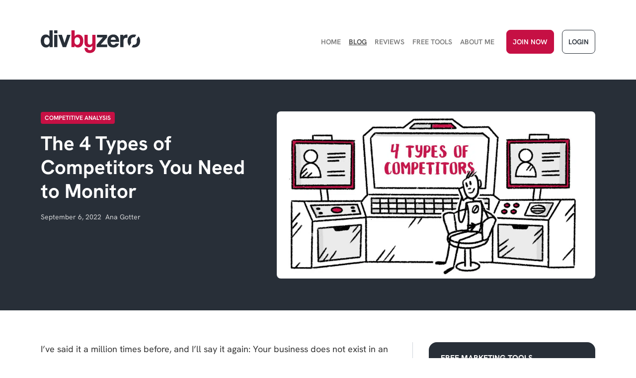

--- FILE ---
content_type: text/html; charset=UTF-8
request_url: https://divbyzero.com/blog/types-of-competitors/
body_size: 25359
content:
<!doctype html>
<html lang="en-US" prefix="og: https://ogp.me/ns#">
  <head><meta charset="utf-8"><script>if(navigator.userAgent.match(/MSIE|Internet Explorer/i)||navigator.userAgent.match(/Trident\/7\..*?rv:11/i)){var href=document.location.href;if(!href.match(/[?&]nowprocket/)){if(href.indexOf("?")==-1){if(href.indexOf("#")==-1){document.location.href=href+"?nowprocket=1"}else{document.location.href=href.replace("#","?nowprocket=1#")}}else{if(href.indexOf("#")==-1){document.location.href=href+"&nowprocket=1"}else{document.location.href=href.replace("#","&nowprocket=1#")}}}}</script><script>(()=>{class RocketLazyLoadScripts{constructor(){this.v="2.0.2",this.userEvents=["keydown","keyup","mousedown","mouseup","mousemove","mouseover","mouseenter","mouseout","mouseleave","touchmove","touchstart","touchend","touchcancel","wheel","click","dblclick","input","visibilitychange"],this.attributeEvents=["onblur","onclick","oncontextmenu","ondblclick","onfocus","onmousedown","onmouseenter","onmouseleave","onmousemove","onmouseout","onmouseover","onmouseup","onmousewheel","onscroll","onsubmit"]}async t(){this.i(),this.o(),/iP(ad|hone)/.test(navigator.userAgent)&&this.h(),this.u(),this.l(this),this.m(),this.k(this),this.p(this),this._(),await Promise.all([this.R(),this.L()]),this.lastBreath=Date.now(),this.S(this),this.P(),this.D(),this.O(),this.M(),await this.C(this.delayedScripts.normal),await this.C(this.delayedScripts.defer),await this.C(this.delayedScripts.async),this.T("domReady"),await this.F(),await this.j(),await this.I(),this.T("windowLoad"),await this.A(),window.dispatchEvent(new Event("rocket-allScriptsLoaded")),this.everythingLoaded=!0,this.lastTouchEnd&&await new Promise((t=>setTimeout(t,500-Date.now()+this.lastTouchEnd))),this.H(),this.T("all"),this.U(),this.W()}i(){this.CSPIssue=sessionStorage.getItem("rocketCSPIssue"),document.addEventListener("securitypolicyviolation",(t=>{this.CSPIssue||"script-src-elem"!==t.violatedDirective||"data"!==t.blockedURI||(this.CSPIssue=!0,sessionStorage.setItem("rocketCSPIssue",!0))}),{isRocket:!0})}o(){window.addEventListener("pageshow",(t=>{this.persisted=t.persisted,this.realWindowLoadedFired=!0}),{isRocket:!0}),window.addEventListener("pagehide",(()=>{this.onFirstUserAction=null}),{isRocket:!0})}h(){let t;function e(e){t=e}window.addEventListener("touchstart",e,{isRocket:!0}),window.addEventListener("touchend",(function i(o){Math.abs(o.changedTouches[0].pageX-t.changedTouches[0].pageX)<10&&Math.abs(o.changedTouches[0].pageY-t.changedTouches[0].pageY)<10&&o.timeStamp-t.timeStamp<200&&(o.target.dispatchEvent(new PointerEvent("click",{target:o.target,bubbles:!0,cancelable:!0})),event.preventDefault(),window.removeEventListener("touchstart",e,{isRocket:!0}),window.removeEventListener("touchend",i,{isRocket:!0}))}),{isRocket:!0})}q(t){this.userActionTriggered||("mousemove"!==t.type||this.firstMousemoveIgnored?"keyup"===t.type||"mouseover"===t.type||"mouseout"===t.type||(this.userActionTriggered=!0,this.onFirstUserAction&&this.onFirstUserAction()):this.firstMousemoveIgnored=!0),"click"===t.type&&t.preventDefault(),this.savedUserEvents.length>0&&(t.stopPropagation(),t.stopImmediatePropagation()),"touchstart"===this.lastEvent&&"touchend"===t.type&&(this.lastTouchEnd=Date.now()),"click"===t.type&&(this.lastTouchEnd=0),this.lastEvent=t.type,this.savedUserEvents.push(t)}u(){this.savedUserEvents=[],this.userEventHandler=this.q.bind(this),this.userEvents.forEach((t=>window.addEventListener(t,this.userEventHandler,{passive:!1,isRocket:!0})))}U(){this.userEvents.forEach((t=>window.removeEventListener(t,this.userEventHandler,{passive:!1,isRocket:!0}))),this.savedUserEvents.forEach((t=>{t.target.dispatchEvent(new window[t.constructor.name](t.type,t))}))}m(){this.eventsMutationObserver=new MutationObserver((t=>{const e="return false";for(const i of t){if("attributes"===i.type){const t=i.target.getAttribute(i.attributeName);t&&t!==e&&(i.target.setAttribute("data-rocket-"+i.attributeName,t),i.target.setAttribute(i.attributeName,e))}"childList"===i.type&&i.addedNodes.forEach((t=>{if(t.nodeType===Node.ELEMENT_NODE)for(const i of t.attributes)this.attributeEvents.includes(i.name)&&i.value&&""!==i.value&&(t.setAttribute("data-rocket-"+i.name,i.value),t.setAttribute(i.name,e))}))}})),this.eventsMutationObserver.observe(document,{subtree:!0,childList:!0,attributeFilter:this.attributeEvents})}H(){this.eventsMutationObserver.disconnect(),this.attributeEvents.forEach((t=>{document.querySelectorAll("[data-rocket-"+t+"]").forEach((e=>{e.setAttribute(t,e.getAttribute("data-rocket-"+t)),e.removeAttribute("data-rocket-"+t)}))}))}k(t){Object.defineProperty(HTMLElement.prototype,"onclick",{get(){return this.rocketonclick},set(e){this.rocketonclick=e,this.setAttribute(t.everythingLoaded?"onclick":"data-rocket-onclick","this.rocketonclick(event)")}})}S(t){function e(e,i){let o=e[i];e[i]=null,Object.defineProperty(e,i,{get:()=>o,set(s){t.everythingLoaded?o=s:e["rocket"+i]=o=s}})}e(document,"onreadystatechange"),e(window,"onload"),e(window,"onpageshow");try{Object.defineProperty(document,"readyState",{get:()=>t.rocketReadyState,set(e){t.rocketReadyState=e},configurable:!0}),document.readyState="loading"}catch(t){console.log("WPRocket DJE readyState conflict, bypassing")}}l(t){this.originalAddEventListener=EventTarget.prototype.addEventListener,this.originalRemoveEventListener=EventTarget.prototype.removeEventListener,this.savedEventListeners=[],EventTarget.prototype.addEventListener=function(e,i,o){o&&o.isRocket||!t.B(e,this)&&!t.userEvents.includes(e)||t.B(e,this)&&!t.userActionTriggered||e.startsWith("rocket-")?t.originalAddEventListener.call(this,e,i,o):t.savedEventListeners.push({target:this,remove:!1,type:e,func:i,options:o})},EventTarget.prototype.removeEventListener=function(e,i,o){o&&o.isRocket||!t.B(e,this)&&!t.userEvents.includes(e)||t.B(e,this)&&!t.userActionTriggered||e.startsWith("rocket-")?t.originalRemoveEventListener.call(this,e,i,o):t.savedEventListeners.push({target:this,remove:!0,type:e,func:i,options:o})}}T(t){"all"===t&&(EventTarget.prototype.addEventListener=this.originalAddEventListener,EventTarget.prototype.removeEventListener=this.originalRemoveEventListener),this.savedEventListeners=this.savedEventListeners.filter((e=>{let i=e.type,o=e.target||window;return"domReady"===t&&"DOMContentLoaded"!==i&&"readystatechange"!==i||("windowLoad"===t&&"load"!==i&&"readystatechange"!==i&&"pageshow"!==i||(this.B(i,o)&&(i="rocket-"+i),e.remove?o.removeEventListener(i,e.func,e.options):o.addEventListener(i,e.func,e.options),!1))}))}p(t){let e;function i(e){return t.everythingLoaded?e:e.split(" ").map((t=>"load"===t||t.startsWith("load.")?"rocket-jquery-load":t)).join(" ")}function o(o){function s(e){const s=o.fn[e];o.fn[e]=o.fn.init.prototype[e]=function(){return this[0]===window&&t.userActionTriggered&&("string"==typeof arguments[0]||arguments[0]instanceof String?arguments[0]=i(arguments[0]):"object"==typeof arguments[0]&&Object.keys(arguments[0]).forEach((t=>{const e=arguments[0][t];delete arguments[0][t],arguments[0][i(t)]=e}))),s.apply(this,arguments),this}}if(o&&o.fn&&!t.allJQueries.includes(o)){const e={DOMContentLoaded:[],"rocket-DOMContentLoaded":[]};for(const t in e)document.addEventListener(t,(()=>{e[t].forEach((t=>t()))}),{isRocket:!0});o.fn.ready=o.fn.init.prototype.ready=function(i){function s(){parseInt(o.fn.jquery)>2?setTimeout((()=>i.bind(document)(o))):i.bind(document)(o)}return t.realDomReadyFired?!t.userActionTriggered||t.fauxDomReadyFired?s():e["rocket-DOMContentLoaded"].push(s):e.DOMContentLoaded.push(s),o([])},s("on"),s("one"),s("off"),t.allJQueries.push(o)}e=o}t.allJQueries=[],o(window.jQuery),Object.defineProperty(window,"jQuery",{get:()=>e,set(t){o(t)}})}P(){const t=new Map;document.write=document.writeln=function(e){const i=document.currentScript,o=document.createRange(),s=i.parentElement;let n=t.get(i);void 0===n&&(n=i.nextSibling,t.set(i,n));const a=document.createDocumentFragment();o.setStart(a,0),a.appendChild(o.createContextualFragment(e)),s.insertBefore(a,n)}}async R(){return new Promise((t=>{this.userActionTriggered?t():this.onFirstUserAction=t}))}async L(){return new Promise((t=>{document.addEventListener("DOMContentLoaded",(()=>{this.realDomReadyFired=!0,t()}),{isRocket:!0})}))}async I(){return this.realWindowLoadedFired?Promise.resolve():new Promise((t=>{window.addEventListener("load",t,{isRocket:!0})}))}M(){this.pendingScripts=[];this.scriptsMutationObserver=new MutationObserver((t=>{for(const e of t)e.addedNodes.forEach((t=>{"SCRIPT"!==t.tagName||t.noModule||t.isWPRocket||this.pendingScripts.push({script:t,promise:new Promise((e=>{const i=()=>{const i=this.pendingScripts.findIndex((e=>e.script===t));i>=0&&this.pendingScripts.splice(i,1),e()};t.addEventListener("load",i,{isRocket:!0}),t.addEventListener("error",i,{isRocket:!0}),setTimeout(i,1e3)}))})}))})),this.scriptsMutationObserver.observe(document,{childList:!0,subtree:!0})}async j(){await this.J(),this.pendingScripts.length?(await this.pendingScripts[0].promise,await this.j()):this.scriptsMutationObserver.disconnect()}D(){this.delayedScripts={normal:[],async:[],defer:[]},document.querySelectorAll("script[type$=rocketlazyloadscript]").forEach((t=>{t.hasAttribute("data-rocket-src")?t.hasAttribute("async")&&!1!==t.async?this.delayedScripts.async.push(t):t.hasAttribute("defer")&&!1!==t.defer||"module"===t.getAttribute("data-rocket-type")?this.delayedScripts.defer.push(t):this.delayedScripts.normal.push(t):this.delayedScripts.normal.push(t)}))}async _(){await this.L();let t=[];document.querySelectorAll("script[type$=rocketlazyloadscript][data-rocket-src]").forEach((e=>{let i=e.getAttribute("data-rocket-src");if(i&&!i.startsWith("data:")){i.startsWith("//")&&(i=location.protocol+i);try{const o=new URL(i).origin;o!==location.origin&&t.push({src:o,crossOrigin:e.crossOrigin||"module"===e.getAttribute("data-rocket-type")})}catch(t){}}})),t=[...new Map(t.map((t=>[JSON.stringify(t),t]))).values()],this.N(t,"preconnect")}async $(t){if(await this.G(),!0!==t.noModule||!("noModule"in HTMLScriptElement.prototype))return new Promise((e=>{let i;function o(){(i||t).setAttribute("data-rocket-status","executed"),e()}try{if(navigator.userAgent.includes("Firefox/")||""===navigator.vendor||this.CSPIssue)i=document.createElement("script"),[...t.attributes].forEach((t=>{let e=t.nodeName;"type"!==e&&("data-rocket-type"===e&&(e="type"),"data-rocket-src"===e&&(e="src"),i.setAttribute(e,t.nodeValue))})),t.text&&(i.text=t.text),t.nonce&&(i.nonce=t.nonce),i.hasAttribute("src")?(i.addEventListener("load",o,{isRocket:!0}),i.addEventListener("error",(()=>{i.setAttribute("data-rocket-status","failed-network"),e()}),{isRocket:!0}),setTimeout((()=>{i.isConnected||e()}),1)):(i.text=t.text,o()),i.isWPRocket=!0,t.parentNode.replaceChild(i,t);else{const i=t.getAttribute("data-rocket-type"),s=t.getAttribute("data-rocket-src");i?(t.type=i,t.removeAttribute("data-rocket-type")):t.removeAttribute("type"),t.addEventListener("load",o,{isRocket:!0}),t.addEventListener("error",(i=>{this.CSPIssue&&i.target.src.startsWith("data:")?(console.log("WPRocket: CSP fallback activated"),t.removeAttribute("src"),this.$(t).then(e)):(t.setAttribute("data-rocket-status","failed-network"),e())}),{isRocket:!0}),s?(t.fetchPriority="high",t.removeAttribute("data-rocket-src"),t.src=s):t.src="data:text/javascript;base64,"+window.btoa(unescape(encodeURIComponent(t.text)))}}catch(i){t.setAttribute("data-rocket-status","failed-transform"),e()}}));t.setAttribute("data-rocket-status","skipped")}async C(t){const e=t.shift();return e?(e.isConnected&&await this.$(e),this.C(t)):Promise.resolve()}O(){this.N([...this.delayedScripts.normal,...this.delayedScripts.defer,...this.delayedScripts.async],"preload")}N(t,e){this.trash=this.trash||[];let i=!0;var o=document.createDocumentFragment();t.forEach((t=>{const s=t.getAttribute&&t.getAttribute("data-rocket-src")||t.src;if(s&&!s.startsWith("data:")){const n=document.createElement("link");n.href=s,n.rel=e,"preconnect"!==e&&(n.as="script",n.fetchPriority=i?"high":"low"),t.getAttribute&&"module"===t.getAttribute("data-rocket-type")&&(n.crossOrigin=!0),t.crossOrigin&&(n.crossOrigin=t.crossOrigin),t.integrity&&(n.integrity=t.integrity),t.nonce&&(n.nonce=t.nonce),o.appendChild(n),this.trash.push(n),i=!1}})),document.head.appendChild(o)}W(){this.trash.forEach((t=>t.remove()))}async F(){try{document.readyState="interactive"}catch(t){}this.fauxDomReadyFired=!0;try{await this.G(),document.dispatchEvent(new Event("rocket-readystatechange")),await this.G(),document.rocketonreadystatechange&&document.rocketonreadystatechange(),await this.G(),document.dispatchEvent(new Event("rocket-DOMContentLoaded")),await this.G(),window.dispatchEvent(new Event("rocket-DOMContentLoaded"))}catch(t){console.error(t)}}async A(){try{document.readyState="complete"}catch(t){}try{await this.G(),document.dispatchEvent(new Event("rocket-readystatechange")),await this.G(),document.rocketonreadystatechange&&document.rocketonreadystatechange(),await this.G(),window.dispatchEvent(new Event("rocket-load")),await this.G(),window.rocketonload&&window.rocketonload(),await this.G(),this.allJQueries.forEach((t=>t(window).trigger("rocket-jquery-load"))),await this.G();const t=new Event("rocket-pageshow");t.persisted=this.persisted,window.dispatchEvent(t),await this.G(),window.rocketonpageshow&&window.rocketonpageshow({persisted:this.persisted})}catch(t){console.error(t)}}async G(){Date.now()-this.lastBreath>45&&(await this.J(),this.lastBreath=Date.now())}async J(){return document.hidden?new Promise((t=>setTimeout(t))):new Promise((t=>requestAnimationFrame(t)))}B(t,e){return e===document&&"readystatechange"===t||(e===document&&"DOMContentLoaded"===t||(e===window&&"DOMContentLoaded"===t||(e===window&&"load"===t||e===window&&"pageshow"===t)))}static run(){(new RocketLazyLoadScripts).t()}}RocketLazyLoadScripts.run()})();</script>
    
    <meta name="viewport" content="width=device-width, initial-scale=1">
    	<style>img:is([sizes="auto" i], [sizes^="auto," i]) { contain-intrinsic-size: 3000px 1500px }</style>
	
<!-- Search Engine Optimization by Rank Math PRO - https://rankmath.com/ -->
<title>The 4 Types of Competitors You Need to Monitor</title><link rel="preload" data-rocket-preload as="image" imagesrcset="https://divbyzero.com/wp-content/uploads/2022/08/types-of-competitors-1108x580.jpg.webp 1108w, https://divbyzero.com/wp-content/uploads/2022/08/types-of-competitors-300x157.jpg.webp 300w, https://divbyzero.com/wp-content/uploads/2022/08/types-of-competitors-1024x536.jpg.webp 1024w, https://divbyzero.com/wp-content/uploads/2022/08/types-of-competitors-768x402.jpg.webp 768w, https://divbyzero.com/wp-content/uploads/2022/08/types-of-competitors-355x186.jpg.webp 355w, https://divbyzero.com/wp-content/uploads/2022/08/types-of-competitors-61x32.jpg.webp 61w, https://divbyzero.com/wp-content/uploads/2022/08/types-of-competitors-128x67.jpg.webp 128w, https://divbyzero.com/wp-content/uploads/2022/08/types-of-competitors.jpg.webp 1200w" imagesizes="(max-width: 1108px) 100vw, 1108px" fetchpriority="high">
<meta name="description" content="There are four types of competitors that every business needs to monitor. See each type, why they matter, and how to track them."/>
<meta name="robots" content="follow, index, max-snippet:-1, max-video-preview:-1, max-image-preview:large"/>
<link rel="canonical" href="https://divbyzero.com/blog/types-of-competitors/" />
<meta property="og:locale" content="en_US" />
<meta property="og:type" content="article" />
<meta property="og:title" content="The 4 Types of Competitors You Need to Monitor" />
<meta property="og:description" content="There are four types of competitors that every business needs to monitor. See each type, why they matter, and how to track them." />
<meta property="og:url" content="https://divbyzero.com/blog/types-of-competitors/" />
<meta property="og:site_name" content="DivByZero" />
<meta property="article:publisher" content="https://facebook.com/divbyzero" />
<meta property="article:section" content="Competitive Analysis" />
<meta property="og:updated_time" content="2023-02-16T07:51:14-08:00" />
<meta property="og:image" content="https://divbyzero.com/wp-content/uploads/2022/08/types-of-competitors-1.jpg" />
<meta property="og:image:secure_url" content="https://divbyzero.com/wp-content/uploads/2022/08/types-of-competitors-1.jpg" />
<meta property="og:image:width" content="1200" />
<meta property="og:image:height" content="628" />
<meta property="og:image:alt" content="Types of competitors" />
<meta property="og:image:type" content="image/jpeg" />
<meta property="article:published_time" content="2022-09-06T08:25:33-07:00" />
<meta property="article:modified_time" content="2023-02-16T07:51:14-08:00" />
<meta name="twitter:card" content="summary_large_image" />
<meta name="twitter:title" content="The 4 Types of Competitors You Need to Monitor" />
<meta name="twitter:description" content="There are four types of competitors that every business needs to monitor. See each type, why they matter, and how to track them." />
<meta name="twitter:site" content="@massimoCW" />
<meta name="twitter:creator" content="@massimoCW" />
<meta name="twitter:image" content="https://divbyzero.com/wp-content/uploads/2022/08/types-of-competitors-1.jpg" />
<meta name="twitter:label1" content="Written by" />
<meta name="twitter:data1" content="Ana Gotter" />
<meta name="twitter:label2" content="Time to read" />
<meta name="twitter:data2" content="9 minutes" />
<script type="application/ld+json" class="rank-math-schema-pro">{"@context":"https://schema.org","@graph":[{"@type":["Person","Organization"],"@id":"https://divbyzero.com/#person","name":"Massimo Chieruzzi","sameAs":["https://facebook.com/divbyzero","https://twitter.com/massimoCW"],"logo":{"@type":"ImageObject","@id":"https://divbyzero.com/#logo","url":"https://divbyzero.com/wp-content/uploads/2020/11/cropped-massimo-chieruzzi-divbyzero-e1605884984561-1.png","contentUrl":"https://divbyzero.com/wp-content/uploads/2020/11/cropped-massimo-chieruzzi-divbyzero-e1605884984561-1.png","caption":"Massimo Chieruzzi","inLanguage":"en-US","width":"1352","height":"343"},"image":{"@type":"ImageObject","@id":"https://divbyzero.com/#logo","url":"https://divbyzero.com/wp-content/uploads/2020/11/cropped-massimo-chieruzzi-divbyzero-e1605884984561-1.png","contentUrl":"https://divbyzero.com/wp-content/uploads/2020/11/cropped-massimo-chieruzzi-divbyzero-e1605884984561-1.png","caption":"Massimo Chieruzzi","inLanguage":"en-US","width":"1352","height":"343"}},{"@type":"WebSite","@id":"https://divbyzero.com/#website","url":"https://divbyzero.com","name":"Massimo Chieruzzi","publisher":{"@id":"https://divbyzero.com/#person"},"inLanguage":"en-US"},{"@type":"ImageObject","@id":"https://divbyzero.com/wp-content/uploads/2022/08/types-of-competitors.jpg","url":"https://divbyzero.com/wp-content/uploads/2022/08/types-of-competitors.jpg","width":"1200","height":"628","caption":"4 types of competitors","inLanguage":"en-US"},{"@type":"WebPage","@id":"https://divbyzero.com/blog/types-of-competitors/#webpage","url":"https://divbyzero.com/blog/types-of-competitors/","name":"The 4 Types of Competitors You Need to Monitor","datePublished":"2022-09-06T08:25:33-07:00","dateModified":"2023-02-16T07:51:14-08:00","isPartOf":{"@id":"https://divbyzero.com/#website"},"primaryImageOfPage":{"@id":"https://divbyzero.com/wp-content/uploads/2022/08/types-of-competitors.jpg"},"inLanguage":"en-US"},{"@type":"Person","@id":"https://divbyzero.com/blog/types-of-competitors/#author","name":"Ana Gotter","image":{"@type":"ImageObject","@id":"https://secure.gravatar.com/avatar/55e30c78e0582730e30b98b51eb672a5?s=96&amp;d=mm&amp;r=r","url":"https://secure.gravatar.com/avatar/55e30c78e0582730e30b98b51eb672a5?s=96&amp;d=mm&amp;r=r","caption":"Ana Gotter","inLanguage":"en-US"}},{"@type":"BlogPosting","headline":"The 4 Types of Competitors You Need to Monitor","keywords":"types of competitors","datePublished":"2022-09-06T08:25:33-07:00","dateModified":"2023-02-16T07:51:14-08:00","author":{"@id":"https://divbyzero.com/blog/types-of-competitors/#author","name":"Ana Gotter"},"publisher":{"@id":"https://divbyzero.com/#person"},"description":"There are four types of competitors that every business needs to monitor. See each type, why they matter, and how to track them.","name":"The 4 Types of Competitors You Need to Monitor","@id":"https://divbyzero.com/blog/types-of-competitors/#richSnippet","isPartOf":{"@id":"https://divbyzero.com/blog/types-of-competitors/#webpage"},"image":{"@id":"https://divbyzero.com/wp-content/uploads/2022/08/types-of-competitors.jpg"},"inLanguage":"en-US","mainEntityOfPage":{"@id":"https://divbyzero.com/blog/types-of-competitors/#webpage"}}]}</script>
<!-- /Rank Math WordPress SEO plugin -->

<link rel='dns-prefetch' href='//connect.facebook.net' />
<link rel='dns-prefetch' href='//www.google-analytics.com' />
<link rel='dns-prefetch' href='//cdn.convertbox.com' />
<link rel="alternate" type="application/rss+xml" title="DivByZero &raquo; The 4 Types of Competitors You Need to Monitor Comments Feed" href="https://divbyzero.com/blog/types-of-competitors/feed/" />
		<!-- This site uses the Google Analytics by MonsterInsights plugin v9.2.4 - Using Analytics tracking - https://www.monsterinsights.com/ -->
							<script type="rocketlazyloadscript" data-rocket-src="//www.googletagmanager.com/gtag/js?id=G-TFDZ93FKGT"  data-cfasync="false" data-wpfc-render="false" async></script>
			<script type="rocketlazyloadscript" data-cfasync="false" data-wpfc-render="false">
				var mi_version = '9.2.4';
				var mi_track_user = true;
				var mi_no_track_reason = '';
								var MonsterInsightsDefaultLocations = {"page_location":"https:\/\/divbyzero.com\/blog\/types-of-competitors\/"};
				if ( typeof MonsterInsightsPrivacyGuardFilter === 'function' ) {
					var MonsterInsightsLocations = (typeof MonsterInsightsExcludeQuery === 'object') ? MonsterInsightsPrivacyGuardFilter( MonsterInsightsExcludeQuery ) : MonsterInsightsPrivacyGuardFilter( MonsterInsightsDefaultLocations );
				} else {
					var MonsterInsightsLocations = (typeof MonsterInsightsExcludeQuery === 'object') ? MonsterInsightsExcludeQuery : MonsterInsightsDefaultLocations;
				}

								var disableStrs = [
										'ga-disable-G-TFDZ93FKGT',
									];

				/* Function to detect opted out users */
				function __gtagTrackerIsOptedOut() {
					for (var index = 0; index < disableStrs.length; index++) {
						if (document.cookie.indexOf(disableStrs[index] + '=true') > -1) {
							return true;
						}
					}

					return false;
				}

				/* Disable tracking if the opt-out cookie exists. */
				if (__gtagTrackerIsOptedOut()) {
					for (var index = 0; index < disableStrs.length; index++) {
						window[disableStrs[index]] = true;
					}
				}

				/* Opt-out function */
				function __gtagTrackerOptout() {
					for (var index = 0; index < disableStrs.length; index++) {
						document.cookie = disableStrs[index] + '=true; expires=Thu, 31 Dec 2099 23:59:59 UTC; path=/';
						window[disableStrs[index]] = true;
					}
				}

				if ('undefined' === typeof gaOptout) {
					function gaOptout() {
						__gtagTrackerOptout();
					}
				}
								window.dataLayer = window.dataLayer || [];

				window.MonsterInsightsDualTracker = {
					helpers: {},
					trackers: {},
				};
				if (mi_track_user) {
					function __gtagDataLayer() {
						dataLayer.push(arguments);
					}

					function __gtagTracker(type, name, parameters) {
						if (!parameters) {
							parameters = {};
						}

						if (parameters.send_to) {
							__gtagDataLayer.apply(null, arguments);
							return;
						}

						if (type === 'event') {
														parameters.send_to = monsterinsights_frontend.v4_id;
							var hookName = name;
							if (typeof parameters['event_category'] !== 'undefined') {
								hookName = parameters['event_category'] + ':' + name;
							}

							if (typeof MonsterInsightsDualTracker.trackers[hookName] !== 'undefined') {
								MonsterInsightsDualTracker.trackers[hookName](parameters);
							} else {
								__gtagDataLayer('event', name, parameters);
							}
							
						} else {
							__gtagDataLayer.apply(null, arguments);
						}
					}

					__gtagTracker('js', new Date());
					__gtagTracker('set', {
						'developer_id.dZGIzZG': true,
											});
					if ( MonsterInsightsLocations.page_location ) {
						__gtagTracker('set', MonsterInsightsLocations);
					}
										__gtagTracker('config', 'G-TFDZ93FKGT', {"forceSSL":"true","category":"competitive-analysis"} );
															window.gtag = __gtagTracker;										(function () {
						/* https://developers.google.com/analytics/devguides/collection/analyticsjs/ */
						/* ga and __gaTracker compatibility shim. */
						var noopfn = function () {
							return null;
						};
						var newtracker = function () {
							return new Tracker();
						};
						var Tracker = function () {
							return null;
						};
						var p = Tracker.prototype;
						p.get = noopfn;
						p.set = noopfn;
						p.send = function () {
							var args = Array.prototype.slice.call(arguments);
							args.unshift('send');
							__gaTracker.apply(null, args);
						};
						var __gaTracker = function () {
							var len = arguments.length;
							if (len === 0) {
								return;
							}
							var f = arguments[len - 1];
							if (typeof f !== 'object' || f === null || typeof f.hitCallback !== 'function') {
								if ('send' === arguments[0]) {
									var hitConverted, hitObject = false, action;
									if ('event' === arguments[1]) {
										if ('undefined' !== typeof arguments[3]) {
											hitObject = {
												'eventAction': arguments[3],
												'eventCategory': arguments[2],
												'eventLabel': arguments[4],
												'value': arguments[5] ? arguments[5] : 1,
											}
										}
									}
									if ('pageview' === arguments[1]) {
										if ('undefined' !== typeof arguments[2]) {
											hitObject = {
												'eventAction': 'page_view',
												'page_path': arguments[2],
											}
										}
									}
									if (typeof arguments[2] === 'object') {
										hitObject = arguments[2];
									}
									if (typeof arguments[5] === 'object') {
										Object.assign(hitObject, arguments[5]);
									}
									if ('undefined' !== typeof arguments[1].hitType) {
										hitObject = arguments[1];
										if ('pageview' === hitObject.hitType) {
											hitObject.eventAction = 'page_view';
										}
									}
									if (hitObject) {
										action = 'timing' === arguments[1].hitType ? 'timing_complete' : hitObject.eventAction;
										hitConverted = mapArgs(hitObject);
										__gtagTracker('event', action, hitConverted);
									}
								}
								return;
							}

							function mapArgs(args) {
								var arg, hit = {};
								var gaMap = {
									'eventCategory': 'event_category',
									'eventAction': 'event_action',
									'eventLabel': 'event_label',
									'eventValue': 'event_value',
									'nonInteraction': 'non_interaction',
									'timingCategory': 'event_category',
									'timingVar': 'name',
									'timingValue': 'value',
									'timingLabel': 'event_label',
									'page': 'page_path',
									'location': 'page_location',
									'title': 'page_title',
									'referrer' : 'page_referrer',
								};
								for (arg in args) {
																		if (!(!args.hasOwnProperty(arg) || !gaMap.hasOwnProperty(arg))) {
										hit[gaMap[arg]] = args[arg];
									} else {
										hit[arg] = args[arg];
									}
								}
								return hit;
							}

							try {
								f.hitCallback();
							} catch (ex) {
							}
						};
						__gaTracker.create = newtracker;
						__gaTracker.getByName = newtracker;
						__gaTracker.getAll = function () {
							return [];
						};
						__gaTracker.remove = noopfn;
						__gaTracker.loaded = true;
						window['__gaTracker'] = __gaTracker;
					})();
									} else {
										console.log("");
					(function () {
						function __gtagTracker() {
							return null;
						}

						window['__gtagTracker'] = __gtagTracker;
						window['gtag'] = __gtagTracker;
					})();
									}
			</script>
				<!-- / Google Analytics by MonsterInsights -->
		<style id='wp-emoji-styles-inline-css'>

	img.wp-smiley, img.emoji {
		display: inline !important;
		border: none !important;
		box-shadow: none !important;
		height: 1em !important;
		width: 1em !important;
		margin: 0 0.07em !important;
		vertical-align: -0.1em !important;
		background: none !important;
		padding: 0 !important;
	}
</style>
<link rel='stylesheet' id='wp-block-library-css' href='https://divbyzero.com/wp-includes/css/dist/block-library/style.min.css?ver=6.7.1' media='all' />
<style id='safe-svg-svg-icon-style-inline-css'>
.safe-svg-cover{text-align:center}.safe-svg-cover .safe-svg-inside{display:inline-block;max-width:100%}.safe-svg-cover svg{height:100%;max-height:100%;max-width:100%;width:100%}

</style>
<style id='global-styles-inline-css'>
:root{--wp--preset--aspect-ratio--square: 1;--wp--preset--aspect-ratio--4-3: 4/3;--wp--preset--aspect-ratio--3-4: 3/4;--wp--preset--aspect-ratio--3-2: 3/2;--wp--preset--aspect-ratio--2-3: 2/3;--wp--preset--aspect-ratio--16-9: 16/9;--wp--preset--aspect-ratio--9-16: 9/16;--wp--preset--color--black: #000000;--wp--preset--color--cyan-bluish-gray: #abb8c3;--wp--preset--color--white: #ffffff;--wp--preset--color--pale-pink: #f78da7;--wp--preset--color--vivid-red: #cf2e2e;--wp--preset--color--luminous-vivid-orange: #ff6900;--wp--preset--color--luminous-vivid-amber: #fcb900;--wp--preset--color--light-green-cyan: #7bdcb5;--wp--preset--color--vivid-green-cyan: #00d084;--wp--preset--color--pale-cyan-blue: #8ed1fc;--wp--preset--color--vivid-cyan-blue: #0693e3;--wp--preset--color--vivid-purple: #9b51e0;--wp--preset--color--primary-50: #f9e7ec;--wp--preset--color--primary-100: #f4cfda;--wp--preset--color--primary-200: #e89fb4;--wp--preset--color--primary-300: #dd708f;--wp--preset--color--primary-400: #d14069;--wp--preset--color--primary-500: #c61044;--wp--preset--color--primary-600: #9e0d36;--wp--preset--color--primary-700: #770a29;--wp--preset--color--primary-800: #4f061b;--wp--preset--color--primary-900: #28030e;--wp--preset--color--secondary-50: #eaeaeb;--wp--preset--color--secondary-100: #a9acaf;--wp--preset--color--secondary-200: #7e8288;--wp--preset--color--secondary-300: #535960;--wp--preset--color--secondary-400: #282f38;--wp--preset--color--secondary-500: #20262d;--wp--preset--color--secondary-600: #181c22;--wp--preset--color--secondary-700: #101316;--wp--preset--color--secondary-800: #08090b;--wp--preset--color--secondary-900: #040506;--wp--preset--color--grey-200: #2B2E3B;--wp--preset--color--grey-100: #41465A;--wp--preset--color--grey-75: #7E859F;--wp--preset--color--grey-50: #CDD1DF;--wp--preset--color--grey-25: #DCE0ED;--wp--preset--color--grey-10: #EFF1F7;--wp--preset--gradient--vivid-cyan-blue-to-vivid-purple: linear-gradient(135deg,rgba(6,147,227,1) 0%,rgb(155,81,224) 100%);--wp--preset--gradient--light-green-cyan-to-vivid-green-cyan: linear-gradient(135deg,rgb(122,220,180) 0%,rgb(0,208,130) 100%);--wp--preset--gradient--luminous-vivid-amber-to-luminous-vivid-orange: linear-gradient(135deg,rgba(252,185,0,1) 0%,rgba(255,105,0,1) 100%);--wp--preset--gradient--luminous-vivid-orange-to-vivid-red: linear-gradient(135deg,rgba(255,105,0,1) 0%,rgb(207,46,46) 100%);--wp--preset--gradient--very-light-gray-to-cyan-bluish-gray: linear-gradient(135deg,rgb(238,238,238) 0%,rgb(169,184,195) 100%);--wp--preset--gradient--cool-to-warm-spectrum: linear-gradient(135deg,rgb(74,234,220) 0%,rgb(151,120,209) 20%,rgb(207,42,186) 40%,rgb(238,44,130) 60%,rgb(251,105,98) 80%,rgb(254,248,76) 100%);--wp--preset--gradient--blush-light-purple: linear-gradient(135deg,rgb(255,206,236) 0%,rgb(152,150,240) 100%);--wp--preset--gradient--blush-bordeaux: linear-gradient(135deg,rgb(254,205,165) 0%,rgb(254,45,45) 50%,rgb(107,0,62) 100%);--wp--preset--gradient--luminous-dusk: linear-gradient(135deg,rgb(255,203,112) 0%,rgb(199,81,192) 50%,rgb(65,88,208) 100%);--wp--preset--gradient--pale-ocean: linear-gradient(135deg,rgb(255,245,203) 0%,rgb(182,227,212) 50%,rgb(51,167,181) 100%);--wp--preset--gradient--electric-grass: linear-gradient(135deg,rgb(202,248,128) 0%,rgb(113,206,126) 100%);--wp--preset--gradient--midnight: linear-gradient(135deg,rgb(2,3,129) 0%,rgb(40,116,252) 100%);--wp--preset--font-size--small: 13px;--wp--preset--font-size--medium: clamp(14px, 0.875rem + ((1vw - 3.2px) * 0.556), 20px);--wp--preset--font-size--large: clamp(22.041px, 1.378rem + ((1vw - 3.2px) * 1.293), 36px);--wp--preset--font-size--x-large: clamp(25.014px, 1.563rem + ((1vw - 3.2px) * 1.573), 42px);--wp--preset--font-family--primary: Hanken Grotesk, sans-serif;--wp--preset--spacing--20: 0.44rem;--wp--preset--spacing--30: 0.67rem;--wp--preset--spacing--40: 1rem;--wp--preset--spacing--50: 1.5rem;--wp--preset--spacing--60: 2.25rem;--wp--preset--spacing--70: 3.38rem;--wp--preset--spacing--80: 5.06rem;--wp--preset--shadow--natural: 6px 6px 9px rgba(0, 0, 0, 0.2);--wp--preset--shadow--deep: 12px 12px 50px rgba(0, 0, 0, 0.4);--wp--preset--shadow--sharp: 6px 6px 0px rgba(0, 0, 0, 0.2);--wp--preset--shadow--outlined: 6px 6px 0px -3px rgba(255, 255, 255, 1), 6px 6px rgba(0, 0, 0, 1);--wp--preset--shadow--crisp: 6px 6px 0px rgba(0, 0, 0, 1);}:root { --wp--style--global--content-size: 1110px;--wp--style--global--wide-size: 1400px; }:where(body) { margin: 0; }.wp-site-blocks { padding-top: var(--wp--style--root--padding-top); padding-bottom: var(--wp--style--root--padding-bottom); }.has-global-padding { padding-right: var(--wp--style--root--padding-right); padding-left: var(--wp--style--root--padding-left); }.has-global-padding > .alignfull { margin-right: calc(var(--wp--style--root--padding-right) * -1); margin-left: calc(var(--wp--style--root--padding-left) * -1); }.has-global-padding :where(:not(.alignfull.is-layout-flow) > .has-global-padding:not(.wp-block-block, .alignfull)) { padding-right: 0; padding-left: 0; }.has-global-padding :where(:not(.alignfull.is-layout-flow) > .has-global-padding:not(.wp-block-block, .alignfull)) > .alignfull { margin-left: 0; margin-right: 0; }.wp-site-blocks > .alignleft { float: left; margin-right: 2em; }.wp-site-blocks > .alignright { float: right; margin-left: 2em; }.wp-site-blocks > .aligncenter { justify-content: center; margin-left: auto; margin-right: auto; }:where(.wp-site-blocks) > * { margin-block-start: 24px; margin-block-end: 0; }:where(.wp-site-blocks) > :first-child { margin-block-start: 0; }:where(.wp-site-blocks) > :last-child { margin-block-end: 0; }:root { --wp--style--block-gap: 24px; }:root :where(.is-layout-flow) > :first-child{margin-block-start: 0;}:root :where(.is-layout-flow) > :last-child{margin-block-end: 0;}:root :where(.is-layout-flow) > *{margin-block-start: 24px;margin-block-end: 0;}:root :where(.is-layout-constrained) > :first-child{margin-block-start: 0;}:root :where(.is-layout-constrained) > :last-child{margin-block-end: 0;}:root :where(.is-layout-constrained) > *{margin-block-start: 24px;margin-block-end: 0;}:root :where(.is-layout-flex){gap: 24px;}:root :where(.is-layout-grid){gap: 24px;}.is-layout-flow > .alignleft{float: left;margin-inline-start: 0;margin-inline-end: 2em;}.is-layout-flow > .alignright{float: right;margin-inline-start: 2em;margin-inline-end: 0;}.is-layout-flow > .aligncenter{margin-left: auto !important;margin-right: auto !important;}.is-layout-constrained > .alignleft{float: left;margin-inline-start: 0;margin-inline-end: 2em;}.is-layout-constrained > .alignright{float: right;margin-inline-start: 2em;margin-inline-end: 0;}.is-layout-constrained > .aligncenter{margin-left: auto !important;margin-right: auto !important;}.is-layout-constrained > :where(:not(.alignleft):not(.alignright):not(.alignfull)){max-width: var(--wp--style--global--content-size);margin-left: auto !important;margin-right: auto !important;}.is-layout-constrained > .alignwide{max-width: var(--wp--style--global--wide-size);}body .is-layout-flex{display: flex;}.is-layout-flex{flex-wrap: wrap;align-items: center;}.is-layout-flex > :is(*, div){margin: 0;}body .is-layout-grid{display: grid;}.is-layout-grid > :is(*, div){margin: 0;}body{font-family: var(--wp--preset--font-family--primary);--wp--style--root--padding-top: 0px;--wp--style--root--padding-right: 2rem;--wp--style--root--padding-bottom: 0px;--wp--style--root--padding-left: 2rem;}a:where(:not(.wp-element-button)){text-decoration: underline;}:root :where(.wp-element-button, .wp-block-button__link){background-color: var(--wp--preset--color--primary-500);border-radius: 0.5rem;border-width: 0;color: #ffffff;font-family: inherit;font-size: clamp(0.875rem, 0.875rem + ((1vw - 0.2rem) * 0.185), 1rem);font-weight: 500;line-height: 1;padding-top: 1rem;padding-right: 2rem;padding-bottom: 1rem;padding-left: 2rem;text-decoration: none;text-transform: uppercase;}.has-black-color{color: var(--wp--preset--color--black) !important;}.has-cyan-bluish-gray-color{color: var(--wp--preset--color--cyan-bluish-gray) !important;}.has-white-color{color: var(--wp--preset--color--white) !important;}.has-pale-pink-color{color: var(--wp--preset--color--pale-pink) !important;}.has-vivid-red-color{color: var(--wp--preset--color--vivid-red) !important;}.has-luminous-vivid-orange-color{color: var(--wp--preset--color--luminous-vivid-orange) !important;}.has-luminous-vivid-amber-color{color: var(--wp--preset--color--luminous-vivid-amber) !important;}.has-light-green-cyan-color{color: var(--wp--preset--color--light-green-cyan) !important;}.has-vivid-green-cyan-color{color: var(--wp--preset--color--vivid-green-cyan) !important;}.has-pale-cyan-blue-color{color: var(--wp--preset--color--pale-cyan-blue) !important;}.has-vivid-cyan-blue-color{color: var(--wp--preset--color--vivid-cyan-blue) !important;}.has-vivid-purple-color{color: var(--wp--preset--color--vivid-purple) !important;}.has-primary-50-color{color: var(--wp--preset--color--primary-50) !important;}.has-primary-100-color{color: var(--wp--preset--color--primary-100) !important;}.has-primary-200-color{color: var(--wp--preset--color--primary-200) !important;}.has-primary-300-color{color: var(--wp--preset--color--primary-300) !important;}.has-primary-400-color{color: var(--wp--preset--color--primary-400) !important;}.has-primary-500-color{color: var(--wp--preset--color--primary-500) !important;}.has-primary-600-color{color: var(--wp--preset--color--primary-600) !important;}.has-primary-700-color{color: var(--wp--preset--color--primary-700) !important;}.has-primary-800-color{color: var(--wp--preset--color--primary-800) !important;}.has-primary-900-color{color: var(--wp--preset--color--primary-900) !important;}.has-secondary-50-color{color: var(--wp--preset--color--secondary-50) !important;}.has-secondary-100-color{color: var(--wp--preset--color--secondary-100) !important;}.has-secondary-200-color{color: var(--wp--preset--color--secondary-200) !important;}.has-secondary-300-color{color: var(--wp--preset--color--secondary-300) !important;}.has-secondary-400-color{color: var(--wp--preset--color--secondary-400) !important;}.has-secondary-500-color{color: var(--wp--preset--color--secondary-500) !important;}.has-secondary-600-color{color: var(--wp--preset--color--secondary-600) !important;}.has-secondary-700-color{color: var(--wp--preset--color--secondary-700) !important;}.has-secondary-800-color{color: var(--wp--preset--color--secondary-800) !important;}.has-secondary-900-color{color: var(--wp--preset--color--secondary-900) !important;}.has-grey-200-color{color: var(--wp--preset--color--grey-200) !important;}.has-grey-100-color{color: var(--wp--preset--color--grey-100) !important;}.has-grey-75-color{color: var(--wp--preset--color--grey-75) !important;}.has-grey-50-color{color: var(--wp--preset--color--grey-50) !important;}.has-grey-25-color{color: var(--wp--preset--color--grey-25) !important;}.has-grey-10-color{color: var(--wp--preset--color--grey-10) !important;}.has-black-background-color{background-color: var(--wp--preset--color--black) !important;}.has-cyan-bluish-gray-background-color{background-color: var(--wp--preset--color--cyan-bluish-gray) !important;}.has-white-background-color{background-color: var(--wp--preset--color--white) !important;}.has-pale-pink-background-color{background-color: var(--wp--preset--color--pale-pink) !important;}.has-vivid-red-background-color{background-color: var(--wp--preset--color--vivid-red) !important;}.has-luminous-vivid-orange-background-color{background-color: var(--wp--preset--color--luminous-vivid-orange) !important;}.has-luminous-vivid-amber-background-color{background-color: var(--wp--preset--color--luminous-vivid-amber) !important;}.has-light-green-cyan-background-color{background-color: var(--wp--preset--color--light-green-cyan) !important;}.has-vivid-green-cyan-background-color{background-color: var(--wp--preset--color--vivid-green-cyan) !important;}.has-pale-cyan-blue-background-color{background-color: var(--wp--preset--color--pale-cyan-blue) !important;}.has-vivid-cyan-blue-background-color{background-color: var(--wp--preset--color--vivid-cyan-blue) !important;}.has-vivid-purple-background-color{background-color: var(--wp--preset--color--vivid-purple) !important;}.has-primary-50-background-color{background-color: var(--wp--preset--color--primary-50) !important;}.has-primary-100-background-color{background-color: var(--wp--preset--color--primary-100) !important;}.has-primary-200-background-color{background-color: var(--wp--preset--color--primary-200) !important;}.has-primary-300-background-color{background-color: var(--wp--preset--color--primary-300) !important;}.has-primary-400-background-color{background-color: var(--wp--preset--color--primary-400) !important;}.has-primary-500-background-color{background-color: var(--wp--preset--color--primary-500) !important;}.has-primary-600-background-color{background-color: var(--wp--preset--color--primary-600) !important;}.has-primary-700-background-color{background-color: var(--wp--preset--color--primary-700) !important;}.has-primary-800-background-color{background-color: var(--wp--preset--color--primary-800) !important;}.has-primary-900-background-color{background-color: var(--wp--preset--color--primary-900) !important;}.has-secondary-50-background-color{background-color: var(--wp--preset--color--secondary-50) !important;}.has-secondary-100-background-color{background-color: var(--wp--preset--color--secondary-100) !important;}.has-secondary-200-background-color{background-color: var(--wp--preset--color--secondary-200) !important;}.has-secondary-300-background-color{background-color: var(--wp--preset--color--secondary-300) !important;}.has-secondary-400-background-color{background-color: var(--wp--preset--color--secondary-400) !important;}.has-secondary-500-background-color{background-color: var(--wp--preset--color--secondary-500) !important;}.has-secondary-600-background-color{background-color: var(--wp--preset--color--secondary-600) !important;}.has-secondary-700-background-color{background-color: var(--wp--preset--color--secondary-700) !important;}.has-secondary-800-background-color{background-color: var(--wp--preset--color--secondary-800) !important;}.has-secondary-900-background-color{background-color: var(--wp--preset--color--secondary-900) !important;}.has-grey-200-background-color{background-color: var(--wp--preset--color--grey-200) !important;}.has-grey-100-background-color{background-color: var(--wp--preset--color--grey-100) !important;}.has-grey-75-background-color{background-color: var(--wp--preset--color--grey-75) !important;}.has-grey-50-background-color{background-color: var(--wp--preset--color--grey-50) !important;}.has-grey-25-background-color{background-color: var(--wp--preset--color--grey-25) !important;}.has-grey-10-background-color{background-color: var(--wp--preset--color--grey-10) !important;}.has-black-border-color{border-color: var(--wp--preset--color--black) !important;}.has-cyan-bluish-gray-border-color{border-color: var(--wp--preset--color--cyan-bluish-gray) !important;}.has-white-border-color{border-color: var(--wp--preset--color--white) !important;}.has-pale-pink-border-color{border-color: var(--wp--preset--color--pale-pink) !important;}.has-vivid-red-border-color{border-color: var(--wp--preset--color--vivid-red) !important;}.has-luminous-vivid-orange-border-color{border-color: var(--wp--preset--color--luminous-vivid-orange) !important;}.has-luminous-vivid-amber-border-color{border-color: var(--wp--preset--color--luminous-vivid-amber) !important;}.has-light-green-cyan-border-color{border-color: var(--wp--preset--color--light-green-cyan) !important;}.has-vivid-green-cyan-border-color{border-color: var(--wp--preset--color--vivid-green-cyan) !important;}.has-pale-cyan-blue-border-color{border-color: var(--wp--preset--color--pale-cyan-blue) !important;}.has-vivid-cyan-blue-border-color{border-color: var(--wp--preset--color--vivid-cyan-blue) !important;}.has-vivid-purple-border-color{border-color: var(--wp--preset--color--vivid-purple) !important;}.has-primary-50-border-color{border-color: var(--wp--preset--color--primary-50) !important;}.has-primary-100-border-color{border-color: var(--wp--preset--color--primary-100) !important;}.has-primary-200-border-color{border-color: var(--wp--preset--color--primary-200) !important;}.has-primary-300-border-color{border-color: var(--wp--preset--color--primary-300) !important;}.has-primary-400-border-color{border-color: var(--wp--preset--color--primary-400) !important;}.has-primary-500-border-color{border-color: var(--wp--preset--color--primary-500) !important;}.has-primary-600-border-color{border-color: var(--wp--preset--color--primary-600) !important;}.has-primary-700-border-color{border-color: var(--wp--preset--color--primary-700) !important;}.has-primary-800-border-color{border-color: var(--wp--preset--color--primary-800) !important;}.has-primary-900-border-color{border-color: var(--wp--preset--color--primary-900) !important;}.has-secondary-50-border-color{border-color: var(--wp--preset--color--secondary-50) !important;}.has-secondary-100-border-color{border-color: var(--wp--preset--color--secondary-100) !important;}.has-secondary-200-border-color{border-color: var(--wp--preset--color--secondary-200) !important;}.has-secondary-300-border-color{border-color: var(--wp--preset--color--secondary-300) !important;}.has-secondary-400-border-color{border-color: var(--wp--preset--color--secondary-400) !important;}.has-secondary-500-border-color{border-color: var(--wp--preset--color--secondary-500) !important;}.has-secondary-600-border-color{border-color: var(--wp--preset--color--secondary-600) !important;}.has-secondary-700-border-color{border-color: var(--wp--preset--color--secondary-700) !important;}.has-secondary-800-border-color{border-color: var(--wp--preset--color--secondary-800) !important;}.has-secondary-900-border-color{border-color: var(--wp--preset--color--secondary-900) !important;}.has-grey-200-border-color{border-color: var(--wp--preset--color--grey-200) !important;}.has-grey-100-border-color{border-color: var(--wp--preset--color--grey-100) !important;}.has-grey-75-border-color{border-color: var(--wp--preset--color--grey-75) !important;}.has-grey-50-border-color{border-color: var(--wp--preset--color--grey-50) !important;}.has-grey-25-border-color{border-color: var(--wp--preset--color--grey-25) !important;}.has-grey-10-border-color{border-color: var(--wp--preset--color--grey-10) !important;}.has-vivid-cyan-blue-to-vivid-purple-gradient-background{background: var(--wp--preset--gradient--vivid-cyan-blue-to-vivid-purple) !important;}.has-light-green-cyan-to-vivid-green-cyan-gradient-background{background: var(--wp--preset--gradient--light-green-cyan-to-vivid-green-cyan) !important;}.has-luminous-vivid-amber-to-luminous-vivid-orange-gradient-background{background: var(--wp--preset--gradient--luminous-vivid-amber-to-luminous-vivid-orange) !important;}.has-luminous-vivid-orange-to-vivid-red-gradient-background{background: var(--wp--preset--gradient--luminous-vivid-orange-to-vivid-red) !important;}.has-very-light-gray-to-cyan-bluish-gray-gradient-background{background: var(--wp--preset--gradient--very-light-gray-to-cyan-bluish-gray) !important;}.has-cool-to-warm-spectrum-gradient-background{background: var(--wp--preset--gradient--cool-to-warm-spectrum) !important;}.has-blush-light-purple-gradient-background{background: var(--wp--preset--gradient--blush-light-purple) !important;}.has-blush-bordeaux-gradient-background{background: var(--wp--preset--gradient--blush-bordeaux) !important;}.has-luminous-dusk-gradient-background{background: var(--wp--preset--gradient--luminous-dusk) !important;}.has-pale-ocean-gradient-background{background: var(--wp--preset--gradient--pale-ocean) !important;}.has-electric-grass-gradient-background{background: var(--wp--preset--gradient--electric-grass) !important;}.has-midnight-gradient-background{background: var(--wp--preset--gradient--midnight) !important;}.has-small-font-size{font-size: var(--wp--preset--font-size--small) !important;}.has-medium-font-size{font-size: var(--wp--preset--font-size--medium) !important;}.has-large-font-size{font-size: var(--wp--preset--font-size--large) !important;}.has-x-large-font-size{font-size: var(--wp--preset--font-size--x-large) !important;}.has-primary-font-family{font-family: var(--wp--preset--font-family--primary) !important;}
:root :where(.wp-block-pullquote){font-size: clamp(0.984em, 0.984rem + ((1vw - 0.2em) * 0.764), 1.5em);line-height: 1.6;}
</style>
<link data-minify="1" rel='stylesheet' id='app/0-css' href='https://divbyzero.com/wp-content/cache/min/1/wp-content/themes/divbyzero-sage10/public/css/app.372106.css?ver=1732782059' media='all' />
<script data-minify="1" src="https://divbyzero.com/wp-content/cache/min/1/wp-content/plugins/google-analytics-premium/assets/js/frontend-gtag.js?ver=1732782059" id="monsterinsights-frontend-script-js" async data-wp-strategy="async"></script>
<script data-cfasync="false" data-wpfc-render="false" id='monsterinsights-frontend-script-js-extra'>var monsterinsights_frontend = {"js_events_tracking":"true","download_extensions":"doc,pdf,ppt,zip,xls,docx,pptx,xlsx","inbound_paths":"[]","home_url":"https:\/\/divbyzero.com","hash_tracking":"false","v4_id":"G-TFDZ93FKGT"};</script>
<link rel="https://api.w.org/" href="https://divbyzero.com/wp-json/" /><link rel="alternate" title="JSON" type="application/json" href="https://divbyzero.com/wp-json/wp/v2/posts/11371" /><link rel="EditURI" type="application/rsd+xml" title="RSD" href="https://divbyzero.com/xmlrpc.php?rsd" />
<meta name="generator" content="WordPress 6.7.1" />
<link rel='shortlink' href='https://divbyzero.com/?p=11371' />
<link rel="alternate" title="oEmbed (JSON)" type="application/json+oembed" href="https://divbyzero.com/wp-json/oembed/1.0/embed?url=https%3A%2F%2Fdivbyzero.com%2Fblog%2Ftypes-of-competitors%2F" />
<link rel="alternate" title="oEmbed (XML)" type="text/xml+oembed" href="https://divbyzero.com/wp-json/oembed/1.0/embed?url=https%3A%2F%2Fdivbyzero.com%2Fblog%2Ftypes-of-competitors%2F&#038;format=xml" />
<script type="rocketlazyloadscript" data-rocket-type="text/javascript">!function(e,t){(e=t.createElement("script")).src="https://cdn.convertbox.com/convertbox/js/embed.js",e.id="app-convertbox-script",e.async=true,e.dataset.uuid="82019061-1eee-4146-9f36-cd503cbc05e4",document.getElementsByTagName("head")[0].appendChild(e)}(window,document);</script>
<script type="rocketlazyloadscript">var cb_wp=cb_wp || {};cb_wp.is_user_logged_in=false;cb_wp.post_data={"id":11371,"tags":[],"post_type":"post","cats":[105]};</script><style class='wp-fonts-local'>
@font-face{font-family:"Hanken Grotesk";font-style:normal;font-weight:400;font-display:fallback;src:url('https://divbyzero.com/wp-content/themes/divbyzero-sage10/resources/fonts/hanken-grotesk-regular.woff2') format('woff2');}
@font-face{font-family:"Hanken Grotesk";font-style:italic;font-weight:400;font-display:fallback;src:url('https://divbyzero.com/wp-content/themes/divbyzero-sage10/resources/fonts/hanken-grotesk-italic.woff2') format('woff2');}
@font-face{font-family:"Hanken Grotesk";font-style:normal;font-weight:500;font-display:fallback;src:url('https://divbyzero.com/wp-content/themes/divbyzero-sage10/resources/fonts/hanken-grotesk-500.woff2') format('woff2');}
@font-face{font-family:"Hanken Grotesk";font-style:italic;font-weight:500;font-display:fallback;src:url('https://divbyzero.com/wp-content/themes/divbyzero-sage10/resources/fonts/hanken-grotesk-500italic.woff2') format('woff2');}
@font-face{font-family:"Hanken Grotesk";font-style:normal;font-weight:600;font-display:fallback;src:url('https://divbyzero.com/wp-content/themes/divbyzero-sage10/resources/fonts/hanken-grotesk-600.woff2') format('woff2');}
@font-face{font-family:"Hanken Grotesk";font-style:italic;font-weight:600;font-display:fallback;src:url('https://divbyzero.com/wp-content/themes/divbyzero-sage10/resources/fonts/hanken-grotesk-600italic.woff2') format('woff2');}
@font-face{font-family:"Hanken Grotesk";font-style:normal;font-weight:700;font-display:fallback;src:url('https://divbyzero.com/wp-content/themes/divbyzero-sage10/resources/fonts/hanken-grotesk-700.woff2') format('woff2');}
@font-face{font-family:"Hanken Grotesk";font-style:italic;font-weight:700;font-display:fallback;src:url('https://divbyzero.com/wp-content/themes/divbyzero-sage10/resources/fonts/hanken-grotesk-700italic.woff2') format('woff2');}
@font-face{font-family:"Hanken Grotesk";font-style:normal;font-weight:800;font-display:fallback;src:url('https://divbyzero.com/wp-content/themes/divbyzero-sage10/resources/fonts/hanken-grotesk-800.woff2') format('woff2');}
@font-face{font-family:"Hanken Grotesk";font-style:italic;font-weight:800;font-display:fallback;src:url('https://divbyzero.com/wp-content/themes/divbyzero-sage10/resources/fonts/hanken-grotesk-800italic.woff2') format('woff2');}
@font-face{font-family:"Hanken Grotesk";font-style:normal;font-weight:900;font-display:fallback;src:url('https://divbyzero.com/wp-content/themes/divbyzero-sage10/resources/fonts/hanken-grotesk-900.woff2') format('woff2');}
@font-face{font-family:"Hanken Grotesk";font-style:italic;font-weight:900;font-display:fallback;src:url('https://divbyzero.com/wp-content/themes/divbyzero-sage10/resources/fonts/hanken-grotesk-900italic.woff2') format('woff2');}
</style>
<link rel="icon" href="https://divbyzero.com/wp-content/uploads/2020/11/cropped-divbyzero-icon-red-150x150.png" sizes="32x32" />
<link rel="icon" href="https://divbyzero.com/wp-content/uploads/2020/11/cropped-divbyzero-icon-red-300x300.png" sizes="192x192" />
<link rel="apple-touch-icon" href="https://divbyzero.com/wp-content/uploads/2020/11/cropped-divbyzero-icon-red-300x300.png" />
<meta name="msapplication-TileImage" content="https://divbyzero.com/wp-content/uploads/2020/11/cropped-divbyzero-icon-red-300x300.png" />
<noscript><style id="rocket-lazyload-nojs-css">.rll-youtube-player, [data-lazy-src]{display:none !important;}</style></noscript>  <style id="rocket-lazyrender-inline-css">[data-wpr-lazyrender] {content-visibility: auto;}</style><meta name="generator" content="WP Rocket 3.18.1.5" data-wpr-features="wpr_delay_js wpr_defer_js wpr_minify_js wpr_lazyload_iframes wpr_automatic_lazy_rendering wpr_oci wpr_image_dimensions wpr_minify_css wpr_desktop wpr_dns_prefetch" /></head>

  <body class="post-template-default single single-post postid-11371 single-format-standard wp-embed-responsive light-bg-scroll types-of-competitors">
        <div  class="scroll-sentinal"></div>

    <div  id="app" class="wrap">
      <div  class="content">
        <a class="visually-hidden-focusable" href="#main">
  Skip to content
</a>
  <main  id="main" class="main">
                   <header class="banner fixed-top">
  <div  class="container">
    <nav class="navbar  navbar-light bg-light  navbar-expand-xl justify-content-between">
        <a class="brand" href="https://divbyzero.com/" title="DivByZero">
                            <img class="nav-logo" src="https://divbyzero.com/wp-content/themes/divbyzero-sage10/public/images/logo_lightBG.816e35.svg" alt="divbyzero logo" width="200" height="56">
            
            <img class="nav-slim-logo d-none" src="https://divbyzero.com/wp-content/themes/divbyzero-sage10/public/images/logo_darkBG.cb5e71.svg" alt="divbyzero logo" width="200" height="56">
        </a>

        <div class="d-none d-xl-flex align-items-center menu-links">
            <ul id="menu-menu-1" class="navbar-nav me-auto mb-2 mb-md-0 "><li  id="menu-item-9" class="menu-item menu-item-type-custom menu-item-object-custom menu-item-home nav-item nav-item-9"><a href="https://divbyzero.com/" class="nav-link ">Home</a></li>
<li  id="menu-item-179" class="menu-item menu-item-type-post_type menu-item-object-page current_page_parent nav-item nav-item-179 current-menu-item"><a href="https://divbyzero.com/blog/" class="nav-link ">Blog</a></li>
<li  id="menu-item-1081" class="menu-item menu-item-type-post_type_archive menu-item-object-reviews nav-item nav-item-1081"><a href="https://divbyzero.com/reviews/" class="nav-link ">Reviews</a></li>
<li  id="menu-item-1834" class="menu-item menu-item-type-post_type menu-item-object-page nav-item nav-item-1834"><a href="https://divbyzero.com/tools/" class="nav-link ">Free Tools</a></li>
<li  id="menu-item-10" class="menu-item menu-item-type-post_type menu-item-object-page nav-item nav-item-10"><a href="https://divbyzero.com/massimo-chieruzzi/" class="nav-link ">About Me</a></li>
</ul>        </div>

        <button class="navbar-toggler" type="button" data-bs-toggle="offcanvas" data-bs-target="#offcanvasNav" aria-controls="offcanvasNav" aria-expanded="false" aria-label="Toggle navigation">
            <svg  class="hamburger-menu-primary-color"  width="24" height="24" viewBox="0 0 24 24" fill="none" xmlns="http://www.w3.org/2000/svg">
                <path d="M3 5H21" stroke="currentColor" stroke-width="1.5" stroke-linecap="round" stroke-linejoin="round"/>
                <path d="M3 12H21" stroke="currentColor" stroke-width="1.5" stroke-linecap="round" stroke-linejoin="round"/>
                <path d="M3 19H21" stroke="currentColor" stroke-width="1.5" stroke-linecap="round" stroke-linejoin="round"/>
            </svg>
        </button>
    </nav>
  </div>
</header>

<div class="offcanvas offcanvas-end" tabindex="-1" id="offcanvasNav" aria-labelledby="offcanvasNavLabel">
    <div class="offcanvas-header">
        <button type="button" class="btn-close text-reset" data-bs-dismiss="offcanvas" aria-label="Close"></button>
    </div>
    <div class="offcanvas-body">
        <div class="dropdown mt-3">
            <ul id="menu-menu-2" class="navbar-nav me-auto mb-2 mb-md-0 "><li  class="menu-item menu-item-type-custom menu-item-object-custom menu-item-home nav-item nav-item-9"><a href="https://divbyzero.com/" class="nav-link ">Home</a></li>
<li  class="menu-item menu-item-type-post_type menu-item-object-page current_page_parent nav-item nav-item-179 current-menu-item"><a href="https://divbyzero.com/blog/" class="nav-link ">Blog</a></li>
<li  class="menu-item menu-item-type-post_type_archive menu-item-object-reviews nav-item nav-item-1081"><a href="https://divbyzero.com/reviews/" class="nav-link ">Reviews</a></li>
<li  class="menu-item menu-item-type-post_type menu-item-object-page nav-item nav-item-1834"><a href="https://divbyzero.com/tools/" class="nav-link ">Free Tools</a></li>
<li  class="menu-item menu-item-type-post_type menu-item-object-page nav-item nav-item-10"><a href="https://divbyzero.com/massimo-chieruzzi/" class="nav-link ">About Me</a></li>
</ul>        </div>
        <div class="offcanvas-login"></div>
    </div>
</div>

<div class="page-content-wrapper">
    <article class="post-11371 post type-post status-publish format-standard has-post-thumbnail hentry category-competitive-analysis">
        <header class="single-post__header">
            <div class="container">
                <div class="row">
                    <div class="col-lg-5">
                        <div class="single-post__info text-md-start text-center">
                                                            <div class="single-post__categories text-md-start text-center mb-3">
                                    <ul class="post-categories">
	<li><a href="https://divbyzero.com/competitive-analysis/" rel="category tag">Competitive Analysis</a></li></ul>
                                </div>
                            
                            <h1 class="entry-title single-post__title mb-3">The 4 Types of Competitors You Need to Monitor</h1>

                            <div class="single-post__meta">
                                <time class="updated me-1" datetime="2022-09-06T08:25:33-07:00">September 6, 2022</time>

  <span class="byline author vcard">
    Ana Gotter
  
  </span>
                            </div>
                        </div>
                    </div>
                    <div class="col-lg-7">
                                                    <picture class="single-post__thumbnail img-fluid wp-post-image" decoding="async" fetchpriority="high">
<source type="image/webp" srcset="https://divbyzero.com/wp-content/uploads/2022/08/types-of-competitors-1108x580.jpg.webp 1108w, https://divbyzero.com/wp-content/uploads/2022/08/types-of-competitors-300x157.jpg.webp 300w, https://divbyzero.com/wp-content/uploads/2022/08/types-of-competitors-1024x536.jpg.webp 1024w, https://divbyzero.com/wp-content/uploads/2022/08/types-of-competitors-768x402.jpg.webp 768w, https://divbyzero.com/wp-content/uploads/2022/08/types-of-competitors-355x186.jpg.webp 355w, https://divbyzero.com/wp-content/uploads/2022/08/types-of-competitors-61x32.jpg.webp 61w, https://divbyzero.com/wp-content/uploads/2022/08/types-of-competitors-128x67.jpg.webp 128w, https://divbyzero.com/wp-content/uploads/2022/08/types-of-competitors.jpg.webp 1200w" sizes="(max-width: 1108px) 100vw, 1108px"/>
<img width="1108" height="580" src="https://divbyzero.com/wp-content/uploads/2022/08/types-of-competitors-1108x580.jpg" alt="4 types of competitors" decoding="async" fetchpriority="high" srcset="https://divbyzero.com/wp-content/uploads/2022/08/types-of-competitors-1108x580.jpg 1108w, https://divbyzero.com/wp-content/uploads/2022/08/types-of-competitors-300x157.jpg 300w, https://divbyzero.com/wp-content/uploads/2022/08/types-of-competitors-1024x536.jpg 1024w, https://divbyzero.com/wp-content/uploads/2022/08/types-of-competitors-768x402.jpg 768w, https://divbyzero.com/wp-content/uploads/2022/08/types-of-competitors-355x186.jpg 355w, https://divbyzero.com/wp-content/uploads/2022/08/types-of-competitors-61x32.jpg 61w, https://divbyzero.com/wp-content/uploads/2022/08/types-of-competitors-128x67.jpg 128w, https://divbyzero.com/wp-content/uploads/2022/08/types-of-competitors.jpg 1200w" sizes="(max-width: 1108px) 100vw, 1108px"/>
</picture>
                                            </div>
                </div>
            </div>
        </header>
        <div class="single-post__body">
            <div class="container">
                <div class="row">
                    <div class="single-post__content col-lg-8">
                        
                        
<p>I’ve said it a million times before, and I’ll say it again: Your business does not exist in an isolated bubble.&nbsp;</p>



<p>Every business out there is constantly impacted by a number of different factors, including changes in consumer behavior, new pain points that cause new needs, and even economic shifts. One of the most significant factors that can impact your business is the competition that you’re up against.</p>



<p><a href="https://divbyzero.com/blog/competitor-analysis-guide/" data-type="post" data-id="3756">Competitor research</a> and monitoring are essential if you want to be successful. You need to stay on top of new features, product updates, and pricing strategies that could snag customers— existing and potential!— away from your brand.</p>



<p>Many of our readers know this already, but we’ve found that they’re typically focusing exclusively on direct competitors.&nbsp;</p>



<p>There are actually four types of competitors you’ll need to monitor, however, and in this post, we’ll look at each type and how to track them effectively.</p>



<h2 class="wp-block-heading">The 4 Types of Competitors You Need to Track&nbsp;</h2>



<p>There are three types of competitors that are primarily going to be threats and one type that could actually benefit you if leveraged correctly.&nbsp;</p>



<p><a href="https://divbyzero.com/blog/competitor-analysis-guide/" target="_blank" rel="noreferrer noopener">This chart</a> breaks down the three types of business competitors that can have detrimental impacts on your brand, assessing competition based on company compatibility and customer overlap:&nbsp;</p>



<figure class="wp-block-image aligncenter"><picture decoding="async">
<source type="image/webp" srcset="https://divbyzero.com/wp-content/uploads/2022/08/img_63030bd5206d1.png.webp"/>
<img decoding="async" src="https://divbyzero.com/wp-content/uploads/2022/08/img_63030bd5206d1.png" alt="4 types of competitors every SaaS should monitor"/>
</picture>
</figure>



<p>Brands that are serving similar customer needs and that function in a similar way are, of course, going to be your most direct competitors.&nbsp;</p>



<p>Those who may function differently but still address similar customer needs (like the brand that sells scent diffusers but not candles) will be indirect competitors.</p>



<p>Those who offer similar products but <em>don’t</em> target the same customer needs could be competitors, but might not be.</p>



<p>Brands who don’t serve the same customer needs and who don’t offer similar goods or services are typically non-competitors… though we’re going to put an asterisk by that. If they’re targeting the same media space and keywords online, for example, they <em>could</em> be competitors… and potential partners.</p>



<p>Let’s take a look at each of these types of competitors in more detail.</p>



<h3 class="wp-block-heading">1. Direct Competitors&nbsp;</h3>



<p>Direct competitors are those competing for your same audience and that offer similar products or services.&nbsp;</p>



<p>Let’s look at <a href="https://quickbooks.intuit.com/" target="_blank" rel="noreferrer noopener">Quickbooks</a>, for example, which is one of the most popular invoicing software on the market.&nbsp;</p>



<p>They target small and large business owners alike, offering invoicing, finance tracking, credit card processing, tax information, and more.&nbsp;</p>



<p><a href="https://www.freshbooks.com/" target="_blank" rel="noreferrer noopener">Freshbooks</a> is a direct competitor. They also offer invoicing software to a variety of different business sizes, with many similar features, including invoicing, finance tracking, credit card processing, and tax information.</p>



<p>Freshbooks can successfully cost Quickbooks a customer, especially during the research and consideration stages.&nbsp;</p>



<h3 class="wp-block-heading">2. Indirect Competitors&nbsp;</h3>



<p>Indirect competitors are going to target similar customer needs, but with different capabilities.</p>



<p>A great example of an indirect competitor of Quickbooks would be PayPal.&nbsp;</p>



<p><a href="https://www.paypal.com/" target="_blank" rel="noreferrer noopener">PayPal</a> is a payment processing platform that can be used for both personal and business use.&nbsp;</p>



<p>You <em>can</em> send invoices through PayPal, but it doesn’t have the same kind of extensive options that the other platforms offer in terms of payment options. They also don’t have expense tracking features, though they do offer business loans to qualified applicants.&nbsp;</p>



<p>Some freelancers, for example, <em>do</em> choose to send invoices exclusively through PayPal, forgoing paying the cost of invoicing software altogether.&nbsp;</p>



<h3 class="wp-block-heading">3. Potential Competitors&nbsp;</h3>



<p>Potential competitors have similar company abilities but are serving different customer needs.</p>



<p>An example of a potential competitor for Quickbooks may be a site like <a href="https://www.upwork.com/" target="_blank" rel="noreferrer noopener">Upwork</a>. Freelancers are just one segment of users Quickbooks may be targeting, and some freelancers may choose to use Upwork to find work and automatically invoice for it upon completion.&nbsp;</p>



<p>While Upwork is often preferred on the client’s side and would not be an invoicing solution most freelancers would seek out, it prevents those particular customers from needing an invoicing tool.&nbsp;</p>



<h3 class="wp-block-heading">4. Competitors That Could Also Be Partners&nbsp;</h3>



<p>While you may not think to get buddy-buddy with competitors, there is a unique niche when it comes to the type of competitors that can also be partners.</p>



<p>This is the case when you’ve got another business competing for the same media space as you, but that isn’t competing with you from a business perspective. They’re only competing from a marketing point of you to reach that same audience, but if you leverage that well, it can work to both of your benefits.<br>If Quickbooks targets keywords related to financial advice, they’ll compete with companies like <a href="https://www.lendingtree.com/" target="_blank" rel="noreferrer noopener">Lending Tree</a>. Lending Tree provides financing options for both personal and business purposes, so they’re not a direct competitor to Quickbooks outside of that marketing space. They could, however, team up to create a powerful partnership.</p>



<h2 class="wp-block-heading">4 Ways to Identify Every Type of Competitor&nbsp;</h2>



<p>Knowing how to identify every type of competitor— and not just direct competitors— is an essential part of <a href="https://divbyzero.com/blog/competitor-analysis-guide/" target="_blank" rel="noreferrer noopener">competitor analysis</a> and research.&nbsp;</p>



<p>With the right strategies, creating an accurate and thorough list of different competitor types becomes much easier.</p>



<p>There are four effective ways to find every type of competitor. Let’s take a look at each.</p>



<h3 class="wp-block-heading">1. Know Who Your Audience Is&nbsp;</h3>



<p>Getting a firm understanding of who your audience is will always be a crucial part of competitor research, so it’s going to be the first step here.</p>



<p>Ask yourself the following questions:</p>



<ul class="wp-block-list">
<li>What are your known and desired audience segments? What kinds of users are they made up of, and what are they purchasing?</li>



<li>How do different segments use your product, or what are their motivations behind purchasing?</li>



<li>What prohibits people from becoming customers? Do they need to be local, or does location not matter, for example?</li>
</ul>



<p>Knowing who is actually purchasing from you— and who you want to purchase from you— is the first step to finding your competitors.</p>



<p>Let’s look at the Quickbooks example. Freelancers are a core segment of your target audience, and you know they’re looking for reliable, flexible, and low-cost options. Knowing this, you can research other low-cost, flexible, and widely-accepted invoice software options to find direct competitors.&nbsp;</p>



<p>For SaaS companies, an important component of this comes down to understanding your<a href="https://breadcrumbs.io/blog/how-to-create-an-ideal-customer-profile/" target="_blank" rel="noreferrer noopener"> ideal customer profile (ICP).</a> This will tell you who your different high-value audience segments are.&nbsp;</p>



<p><a href="https://breadcrumbs.io/reveal/" target="_blank" rel="noreferrer noopener">Reveal</a> can help you discover what your ICP is so that you can hone in on audience insights that can be used to discover your core competitors.&nbsp;</p>



<figure class="wp-block-image aligncenter size-large"><a href="https://divbyzero.com/wp-content/uploads/2022/08/Screen-Shot-2022-08-21-at-11.45.08-PM-1.png"><picture decoding="async" class="wp-image-11575">
<source type="image/webp" srcset="https://divbyzero.com/wp-content/uploads/2022/08/Screen-Shot-2022-08-21-at-11.45.08-PM-1-1024x586.png.webp 1024w, https://divbyzero.com/wp-content/uploads/2022/08/Screen-Shot-2022-08-21-at-11.45.08-PM-1-300x172.png.webp 300w, https://divbyzero.com/wp-content/uploads/2022/08/Screen-Shot-2022-08-21-at-11.45.08-PM-1-768x439.png.webp 768w, https://divbyzero.com/wp-content/uploads/2022/08/Screen-Shot-2022-08-21-at-11.45.08-PM-1-1536x879.png.webp 1536w, https://divbyzero.com/wp-content/uploads/2022/08/Screen-Shot-2022-08-21-at-11.45.08-PM-1.png.webp 2048w, https://divbyzero.com/wp-content/uploads/2022/08/Screen-Shot-2022-08-21-at-11.45.08-PM-1-355x203.png.webp 355w, https://divbyzero.com/wp-content/uploads/2022/08/Screen-Shot-2022-08-21-at-11.45.08-PM-1-1014x580.png.webp 1014w, https://divbyzero.com/wp-content/uploads/2022/08/Screen-Shot-2022-08-21-at-11.45.08-PM-1-56x32.png.webp 56w, https://divbyzero.com/wp-content/uploads/2022/08/Screen-Shot-2022-08-21-at-11.45.08-PM-1-128x73.png.webp 128w" sizes="(max-width: 1024px) 100vw, 1024px"/>
<img decoding="async" width="1024" height="586" src="https://divbyzero.com/wp-content/uploads/2022/08/Screen-Shot-2022-08-21-at-11.45.08-PM-1-1024x586.png" alt="Breadcrumbs Reveal" srcset="https://divbyzero.com/wp-content/uploads/2022/08/Screen-Shot-2022-08-21-at-11.45.08-PM-1-1024x586.png 1024w, https://divbyzero.com/wp-content/uploads/2022/08/Screen-Shot-2022-08-21-at-11.45.08-PM-1-300x172.png 300w, https://divbyzero.com/wp-content/uploads/2022/08/Screen-Shot-2022-08-21-at-11.45.08-PM-1-768x439.png 768w, https://divbyzero.com/wp-content/uploads/2022/08/Screen-Shot-2022-08-21-at-11.45.08-PM-1-1536x879.png 1536w, https://divbyzero.com/wp-content/uploads/2022/08/Screen-Shot-2022-08-21-at-11.45.08-PM-1.png 2048w, https://divbyzero.com/wp-content/uploads/2022/08/Screen-Shot-2022-08-21-at-11.45.08-PM-1-355x203.png 355w, https://divbyzero.com/wp-content/uploads/2022/08/Screen-Shot-2022-08-21-at-11.45.08-PM-1-1014x580.png 1014w, https://divbyzero.com/wp-content/uploads/2022/08/Screen-Shot-2022-08-21-at-11.45.08-PM-1-56x32.png 56w, https://divbyzero.com/wp-content/uploads/2022/08/Screen-Shot-2022-08-21-at-11.45.08-PM-1-128x73.png 128w" sizes="(max-width: 1024px) 100vw, 1024px"/>
</picture>
</a></figure>



<h3 class="wp-block-heading">2. Start With a Google Search</h3>



<p>Once you know who your audience is, it’s time to turn to Google!&nbsp;</p>



<p>Before you do this, I recommend making a list of keywords that can help you discover different competitors. You’ll want to search for the following:</p>



<ul class="wp-block-list">
<li>The most basic keywords used to describe your product, like “invoicing software”&nbsp;</li>



<li>Qualifying keywords that your specific audience might use, like “invoicing tools for freelancers,” “low cost invoicing software,” or “invoicing software that takes credit cards”</li>



<li>The names of popular well-known competitors in your field on their own, and combined with “alternative to” (like “alternatives to Freshbooks”)</li>
</ul>



<p>You can use keyword research tools to look for different terms that are relevant for your research that you may not have thought of otherwise. I like <a href="https://www.semrush.com/features/keyword-magic-tool/" target="_blank" rel="noreferrer noopener">Semrush’s Keyword Magic Tool</a> (pictured below), but <a href="https://ads.google.com/home/tools/keyword-planner/" target="_blank" rel="noreferrer noopener">Google’s Keyword Planner </a>is a great free option.&nbsp;</p>



<figure class="wp-block-image aligncenter is-resized"><picture decoding="async">
<source type="image/webp" srcset="https://divbyzero.com/wp-content/uploads/2022/08/img_63030bd5a54f1.png.webp"/>
<img decoding="async" src="https://divbyzero.com/wp-content/uploads/2022/08/img_63030bd5a54f1.png" alt="Find competitors with SemRush" width="-96" height="-40"/>
</picture>
</figure>



<p>See what pops up during these searches. The top sites dominating both the ad and search results are those putting time and energy into campaigns to rank for those specific results.</p>



<p>You can also check out review-based posts like “best invoicing software for small businesses in 2022,” which can give you a quick breakdown of who your competitors are and what they offer.</p>



<figure class="wp-block-image aligncenter is-resized"><picture decoding="async">
<source type="image/webp" srcset="https://divbyzero.com/wp-content/uploads/2022/08/img_63030bdce163a.png.webp"/>
<img decoding="async" src="https://divbyzero.com/wp-content/uploads/2022/08/img_63030bdce163a.png" alt="Find Competitors with Google" width="-314" height="-295"/>
</picture>
</figure>



<p>At this stage, make a list of the competitors that you’re finding. Read customer reviews, check out the business’s sites, and look at their core USPs and key features. This can help you determine if they’re direct, indirect, or potential competitors.&nbsp;</p>



<h3 class="wp-block-heading">3. Dive Into Social Media&nbsp;</h3>



<p>Social media is a great place to learn more about your competitors. This is where you’ll see a brand’s “authentic” voice shine through.&nbsp;</p>



<p>You can see how they’re marketing themselves, and who they’re marketing to— and, just as important, how those audience members are responding.&nbsp;</p>



<p>Let’s look at an example. <a href="https://www.waveapps.com/" target="_blank" rel="noreferrer noopener">Wave HQ</a> is an indirect competitor of Quickbooks due to the fact that they’re largely targeting businesses with no more than nine employees.&nbsp;</p>



<p>This is easy to see based on their Facebook account, where they’re clearly targeting subscribers who may be newer to the business world. You can see this in the post below, where they define “retained earnings” and provide resources on their blog to explain more.&nbsp;</p>



<figure class="wp-block-image aligncenter"><picture decoding="async">
<source type="image/webp" srcset="https://divbyzero.com/wp-content/uploads/2022/08/img_63030bdfe98ab.png.webp"/>
<img decoding="async" src="https://divbyzero.com/wp-content/uploads/2022/08/img_63030bdfe98ab.png" alt="WaveHQ"/>
</picture>
</figure>



<p>This information may seem minor, but it can ultimately be wildly significant. You can learn a great deal about the types of content each individual competitor is sharing, including what “level” of user they seem to be targeting.&nbsp;</p>



<p>It’s clear who is primarily targeting enterprise clients compared to single-member LLCs, for example, on social media— even if it’s more difficult to spot on their site if they have multiple different product pages geared to each audience segment.</p>



<h3 class="wp-block-heading">4. Consider Using Third-Party Research Tools&nbsp;</h3>



<p>If you’ve got a basic list of competitors but think you may still be missing a few, consider turning to third-party competiåtor research tools.</p>



<p>There are a few great ones on the market, including the following:</p>



<ul class="wp-block-list">
<li><a href="https://www.spyfu.com/" target="_blank" rel="noreferrer noopener"><strong>SpyFu</strong></a><strong> </strong>can help you see which competitors are bidding on or ranking for the same keywords you’re targeting (both organic and PPC)</li>



<li><a href="https://www.semrush.com/market-explorer/" target="_blank" rel="noreferrer noopener"><strong>Semrush market explorer</strong></a> has outstanding market industry research tools that are designed to help you identify different competitors in the market and how you’re performing against them, including media competitors (pictured below)</li>



<li><a href="https://www.owletter.com/" target="_blank" rel="noreferrer noopener"><strong>Owletter</strong></a><strong> </strong>monitors and stores your competitors’ emails so you can get detailed insight into their core messaging strategy and who their audience is&nbsp;</li>
</ul>



<figure class="wp-block-image aligncenter"><picture decoding="async">
<source type="image/webp" srcset="https://divbyzero.com/wp-content/uploads/2022/08/img_63030bec206e9.png.webp"/>
<img decoding="async" src="https://divbyzero.com/wp-content/uploads/2022/08/img_63030bec206e9.png" alt="SpuFu competitor analysis"/>
</picture>
</figure>



<p>There are third-party tools to monitor a number of different online platforms, including SEO activity, social media activity, and more. If you don’t want to look into each platform manually, consider using these tools to fill in the gaps and learn more about how your competitors are functioning and who they’re selling to.&nbsp;</p>



<h2 class="wp-block-heading">Final Thoughts&nbsp;</h2>



<p>Competitor research should be a priority for every SaaS business. You need to understand who you’re up against if you want to ensure that you’re positioning <a href="https://www.hubspot.com/brand-kit-generator/free-logo-maker" target="_blank" rel="noreferrer noopener">your own brand</a> correctly and competitively. </p>



<p>Sometimes, seeing what the competition is doing is even a great way to discover what you can do to make your own offerings unique.</p>



<p>As you’re conducting competitor research, sort competitors into different categories of direct, indirect, and potential competitors so that you can analyze them correctly. This is the best way to gather accurate and actionable insight that you can use moving forward.</p>



<p>Once you&#8217;ve finished the mapping, it&#8217;s time to write your <a href="https://divbyzero.com/blog/competitive-battlecards/" data-type="post" data-id="11197">competitive battle cards</a> to keep track of them and empower your sales team to address any competitors&#8217; related questions.</p>



<p><strong><em>Want to learn more about competitor analysis? </em></strong><a href="https://divbyzero.com/blog/competitor-analysis-guide/" target="_blank" rel="noreferrer noopener"><strong><em>Check out our competitor analysis guide here</em></strong></a><strong><em>.&nbsp;</em></strong></p>

                        <div class="single-post__author mt-5">
                            <section class="author-box">
    <div class="author-box__wrapper">
        <img src="https://secure.gravatar.com/avatar/55e30c78e0582730e30b98b51eb672a5?s=96&amp;d=mm&amp;r=r" alt="Ana Gotter avatar"
            class="author-box__img">
        <div>
            <h2 class="author-box__name">Ana Gotter</h2>
                            <p class="author-box__bio">Ana is a strategic content marketer that loves diving into her clients' brands to work as an extension of their team. With over a decade of experience, she's seen small startups grow into major brands with content marketing as a core part of their growth strategies. She can be contacted through her <a href="https://anagotter.com/" rel="nofollow">website</a> or <a href="https://www.linkedin.com/in/anagotter/" rel="nofollow">Linkedin</a>.</p>
                    </div>
    </div>
</section>
                        </div>

                        <div class="mb-4 mt-5">
                            <div id="cbox-7EXdfr8Od4Ebsar4"></div>                        </div>

                        <div>
                            <section class="related-post mt-5">
        <h2 class="section-title text-primary mb-4">Related Posts</h2>

        <div class="row">
                             <div class="col-lg-4">
                    <article class="article-card post-11197 post type-post status-publish format-standard has-post-thumbnail hentry category-competitive-analysis category-saas-marketing">
    <div class=" ">
                                    <a class="article-card__thumbnail d-block" href="https://divbyzero.com/blog/competitive-battlecards/" title="Competitive Battlecards: Why You Need Them &#038; How to Build One">
                    <picture class="img-fluid  wp-post-image" loading="lazy" decoding="async">
<source type="image/webp" srcset="https://divbyzero.com/wp-content/uploads/2022/08/competitive-battlecards-355x186.jpg.webp 355w, https://divbyzero.com/wp-content/uploads/2022/08/competitive-battlecards-300x157.jpg.webp 300w, https://divbyzero.com/wp-content/uploads/2022/08/competitive-battlecards-1024x536.jpg.webp 1024w, https://divbyzero.com/wp-content/uploads/2022/08/competitive-battlecards-768x402.jpg.webp 768w, https://divbyzero.com/wp-content/uploads/2022/08/competitive-battlecards-1108x580.jpg.webp 1108w, https://divbyzero.com/wp-content/uploads/2022/08/competitive-battlecards-61x32.jpg.webp 61w, https://divbyzero.com/wp-content/uploads/2022/08/competitive-battlecards-128x67.jpg.webp 128w, https://divbyzero.com/wp-content/uploads/2022/08/competitive-battlecards.jpg.webp 1200w" sizes="auto, (max-width: 355px) 100vw, 355px"/>
<img width="355" height="186" src="https://divbyzero.com/wp-content/uploads/2022/08/competitive-battlecards-355x186.jpg" alt="Competitive Battle cards" loading="lazy" decoding="async" srcset="https://divbyzero.com/wp-content/uploads/2022/08/competitive-battlecards-355x186.jpg 355w, https://divbyzero.com/wp-content/uploads/2022/08/competitive-battlecards-300x157.jpg 300w, https://divbyzero.com/wp-content/uploads/2022/08/competitive-battlecards-1024x536.jpg 1024w, https://divbyzero.com/wp-content/uploads/2022/08/competitive-battlecards-768x402.jpg 768w, https://divbyzero.com/wp-content/uploads/2022/08/competitive-battlecards-1108x580.jpg 1108w, https://divbyzero.com/wp-content/uploads/2022/08/competitive-battlecards-61x32.jpg 61w, https://divbyzero.com/wp-content/uploads/2022/08/competitive-battlecards-128x67.jpg 128w, https://divbyzero.com/wp-content/uploads/2022/08/competitive-battlecards.jpg 1200w" sizes="auto, (max-width: 355px) 100vw, 355px"/>
</picture>
                </a>
                    
        <div class="article-card__content">
            
            <h2 class="article-card__title">
                <a href="https://divbyzero.com/blog/competitive-battlecards/">Competitive Battlecards: Why You Need Them &#038; How to Build One</a>
            </h2>

                    </div>
    </div>
</article>
                </div>
                             <div class="col-lg-4">
                    <article class="article-card post-12428 post type-post status-publish format-standard has-post-thumbnail hentry category-competitive-analysis">
    <div class=" ">
                                    <a class="article-card__thumbnail d-block" href="https://divbyzero.com/blog/competitor-analysis-tools/" title="5 Outstanding Competitor Analysis Tools for Startups">
                    <picture class="img-fluid  wp-post-image" loading="lazy" decoding="async">
<source type="image/webp" srcset="https://divbyzero.com/wp-content/uploads/2022/10/competitor-analysis-tools-355x186.png.webp 355w, https://divbyzero.com/wp-content/uploads/2022/10/competitor-analysis-tools-300x157.png.webp 300w, https://divbyzero.com/wp-content/uploads/2022/10/competitor-analysis-tools-1024x536.png.webp 1024w, https://divbyzero.com/wp-content/uploads/2022/10/competitor-analysis-tools-768x402.png.webp 768w, https://divbyzero.com/wp-content/uploads/2022/10/competitor-analysis-tools-1108x580.png.webp 1108w, https://divbyzero.com/wp-content/uploads/2022/10/competitor-analysis-tools-61x32.png.webp 61w, https://divbyzero.com/wp-content/uploads/2022/10/competitor-analysis-tools-128x67.png.webp 128w, https://divbyzero.com/wp-content/uploads/2022/10/competitor-analysis-tools.png.webp 1200w" sizes="auto, (max-width: 355px) 100vw, 355px"/>
<img width="355" height="186" src="https://divbyzero.com/wp-content/uploads/2022/10/competitor-analysis-tools-355x186.png" alt="Competitive Analysis tools" loading="lazy" decoding="async" srcset="https://divbyzero.com/wp-content/uploads/2022/10/competitor-analysis-tools-355x186.png 355w, https://divbyzero.com/wp-content/uploads/2022/10/competitor-analysis-tools-300x157.png 300w, https://divbyzero.com/wp-content/uploads/2022/10/competitor-analysis-tools-1024x536.png 1024w, https://divbyzero.com/wp-content/uploads/2022/10/competitor-analysis-tools-768x402.png 768w, https://divbyzero.com/wp-content/uploads/2022/10/competitor-analysis-tools-1108x580.png 1108w, https://divbyzero.com/wp-content/uploads/2022/10/competitor-analysis-tools-61x32.png 61w, https://divbyzero.com/wp-content/uploads/2022/10/competitor-analysis-tools-128x67.png 128w, https://divbyzero.com/wp-content/uploads/2022/10/competitor-analysis-tools.png 1200w" sizes="auto, (max-width: 355px) 100vw, 355px"/>
</picture>
                </a>
                    
        <div class="article-card__content">
            
            <h2 class="article-card__title">
                <a href="https://divbyzero.com/blog/competitor-analysis-tools/">5 Outstanding Competitor Analysis Tools for Startups</a>
            </h2>

                    </div>
    </div>
</article>
                </div>
                             <div class="col-lg-4">
                    <article class="article-card post-12507 post type-post status-publish format-standard has-post-thumbnail hentry category-competitive-analysis">
    <div class=" ">
                                    <a class="article-card__thumbnail d-block" href="https://divbyzero.com/blog/competitive-intelligence-team/" title="How to Build a Competitive Intelligence Team (&#038; When Do You Need One?)">
                    <picture class="img-fluid  wp-post-image" loading="lazy" decoding="async">
<source type="image/webp" srcset="https://divbyzero.com/wp-content/uploads/2022/12/competitive-intelligence-team-355x186.jpg.webp 355w, https://divbyzero.com/wp-content/uploads/2022/12/competitive-intelligence-team-300x157.jpg.webp 300w, https://divbyzero.com/wp-content/uploads/2022/12/competitive-intelligence-team-1024x536.jpg.webp 1024w, https://divbyzero.com/wp-content/uploads/2022/12/competitive-intelligence-team-768x402.jpg.webp 768w, https://divbyzero.com/wp-content/uploads/2022/12/competitive-intelligence-team-1108x580.jpg.webp 1108w, https://divbyzero.com/wp-content/uploads/2022/12/competitive-intelligence-team-61x32.jpg.webp 61w, https://divbyzero.com/wp-content/uploads/2022/12/competitive-intelligence-team-128x67.jpg.webp 128w, https://divbyzero.com/wp-content/uploads/2022/12/competitive-intelligence-team.jpg.webp 1200w" sizes="auto, (max-width: 355px) 100vw, 355px"/>
<img width="355" height="186" src="https://divbyzero.com/wp-content/uploads/2022/12/competitive-intelligence-team-355x186.jpg" alt="Competitive Intelligence" loading="lazy" decoding="async" srcset="https://divbyzero.com/wp-content/uploads/2022/12/competitive-intelligence-team-355x186.jpg 355w, https://divbyzero.com/wp-content/uploads/2022/12/competitive-intelligence-team-300x157.jpg 300w, https://divbyzero.com/wp-content/uploads/2022/12/competitive-intelligence-team-1024x536.jpg 1024w, https://divbyzero.com/wp-content/uploads/2022/12/competitive-intelligence-team-768x402.jpg 768w, https://divbyzero.com/wp-content/uploads/2022/12/competitive-intelligence-team-1108x580.jpg 1108w, https://divbyzero.com/wp-content/uploads/2022/12/competitive-intelligence-team-61x32.jpg 61w, https://divbyzero.com/wp-content/uploads/2022/12/competitive-intelligence-team-128x67.jpg 128w, https://divbyzero.com/wp-content/uploads/2022/12/competitive-intelligence-team.jpg 1200w" sizes="auto, (max-width: 355px) 100vw, 355px"/>
</picture>
                </a>
                    
        <div class="article-card__content">
            
            <h2 class="article-card__title">
                <a href="https://divbyzero.com/blog/competitive-intelligence-team/">How to Build a Competitive Intelligence Team (&#038; When Do You Need One?)</a>
            </h2>

                    </div>
    </div>
</article>
                </div>
            
                    </div>
    </section>
                        </div>
                    </div>

                    <aside class="single-post__sidebar col-lg-4 d-lg-block d-none">
                        
                        <section class="widget block-19 widget_block">
<div class="wp-block-group is-layout-flow wp-container-core-group-is-layout-3 wp-block-group-is-layout-flow">
<div class="wp-block-group bg-secondary p-4 rounded-3 is-vertical is-layout-flex wp-container-core-group-is-layout-1 wp-block-group-is-layout-flex">
<h3 class="wp-block-heading has-white-color has-text-color has-link-color wp-elements-6380a919120d7ab19244443edf1f1334" style="font-size:clamp(14px, 0.875rem + ((1vw - 3.2px) * 0.185), 16px);text-transform:uppercase">Free Marketing Tools</h3>



<figure class="wp-block-image size-large is-style-default"><a href="https://divbyzero.com/wp-content/uploads/2021/12/free-marketing-tools.png"><picture decoding="async" class="wp-image-1533">
<source type="image/webp" srcset="https://divbyzero.com/wp-content/uploads/2021/12/free-marketing-tools-1024x536.png.webp 1024w, https://divbyzero.com/wp-content/uploads/2021/12/free-marketing-tools-300x157.png.webp 300w, https://divbyzero.com/wp-content/uploads/2021/12/free-marketing-tools-768x402.png.webp 768w, https://divbyzero.com/wp-content/uploads/2021/12/free-marketing-tools-355x186.png.webp 355w, https://divbyzero.com/wp-content/uploads/2021/12/free-marketing-tools-1108x580.png.webp 1108w, https://divbyzero.com/wp-content/uploads/2021/12/free-marketing-tools-61x32.png.webp 61w, https://divbyzero.com/wp-content/uploads/2021/12/free-marketing-tools-128x67.png.webp 128w, https://divbyzero.com/wp-content/uploads/2021/12/free-marketing-tools.png.webp 1200w" sizes="(max-width: 1024px) 100vw, 1024px"/>
<img decoding="async" width="1024" height="536" src="https://divbyzero.com/wp-content/uploads/2021/12/free-marketing-tools-1024x536.png" alt="Free Saas Marketing Tools" srcset="https://divbyzero.com/wp-content/uploads/2021/12/free-marketing-tools-1024x536.png 1024w, https://divbyzero.com/wp-content/uploads/2021/12/free-marketing-tools-300x157.png 300w, https://divbyzero.com/wp-content/uploads/2021/12/free-marketing-tools-768x402.png 768w, https://divbyzero.com/wp-content/uploads/2021/12/free-marketing-tools-355x186.png 355w, https://divbyzero.com/wp-content/uploads/2021/12/free-marketing-tools-1108x580.png 1108w, https://divbyzero.com/wp-content/uploads/2021/12/free-marketing-tools-61x32.png 61w, https://divbyzero.com/wp-content/uploads/2021/12/free-marketing-tools-128x67.png 128w, https://divbyzero.com/wp-content/uploads/2021/12/free-marketing-tools.png 1200w" sizes="(max-width: 1024px) 100vw, 1024px"/>
</picture>
</a></figure>



<p class="has-white-color has-text-color has-link-color has-medium-font-size wp-elements-0bed34528f34b32cdba0b25a0b69e609" style="line-height:1.2"><strong>Register to access all the tools and be updated on new releases!</strong></p>


<form action="/sign-up" method="GET" class="email-block">
    <div class="input-group email-block__wrapper">
        <input class="form-control email-block__input" type="email" name="email" id="email" placeholder="Enter your e-mail" required>
        <div class="input-group-append">
            <input class="btn btn-primary" type="submit" value="Join Now">
        </div>
    </div>
</form></div>



<div class="wp-block-group has-global-padding is-layout-constrained wp-block-group-is-layout-constrained">
<h3 class="wp-block-heading" id="most-interesting-posts">Most interesting posts</h3>


<div class="featured-post-widget-block">
    
    <div class="featured-post-widget-list">
                    
            <ul>
                                                        <li>
                        <a href="https://divbyzero.com/blog/b2b-saas-marketing/">B2B SaaS Marketing: A (non-boring) guide to build the perfect strategy</a>
                    </li>
                                                        <li>
                        <a href="https://divbyzero.com/blog/content-curation-examples/">15 Great Content Curation Examples You Can Learn From in 2023</a>
                    </li>
                                                        <li>
                        <a href="https://divbyzero.com/blog/best-book-summary-apps/">Best Book Summary Apps  2024 &#8211; Tested and Reviewed</a>
                    </li>
                                                        <li>
                        <a href="https://divbyzero.com/blog/best-marketing-books/">The 26 Best Marketing Books You Should Read in 2024</a>
                    </li>
                                                        <li>
                        <a href="https://divbyzero.com/blog/saas-lead-generation/">SaaS Lead Generation 101: The definitive guide to converting visitors to leads</a>
                    </li>
                                                        <li>
                        <a href="https://divbyzero.com/blog/best-competitive-intelligence-tools/">The 13 Best Competitive Intelligence Tools in 2024</a>
                    </li>
                            </ul>

                        </div>
</div>
</div>


<div class="newsletter-widget-block">
            <h2>Get My Weekly Brain Dump In Your Inbox</h2>
    
            <p>
             Every week one idea to grow your company and my top picks (products & posts) of the week. Yeah… Like your inbox isn’t already exploding right? What about another weekly email? I know…
        </p>
    
    

    <iframe loading="lazy" src="about:blank" data-test-id="beehiiv-embed"
        height="52" frameborder="0" scrolling="no"
        style="margin: 0; border-radius: 0px !important; background-color: transparent; max-width: 100%;" data-rocket-lazyload="fitvidscompatible" data-lazy-src="https://embeds.beehiiv.com/2b2f8593-cf39-4e66-9279-0c84e6b24151?slim=true">
    </iframe><noscript><iframe src="https://embeds.beehiiv.com/2b2f8593-cf39-4e66-9279-0c84e6b24151?slim=true" data-test-id="beehiiv-embed"
        height="52" frameborder="0" scrolling="no"
        style="margin: 0; border-radius: 0px !important; background-color: transparent; max-width: 100%;">
    </iframe></noscript>
</div>
</div>
</section>                    </aside>
                </div>
            </div>
        </div>
    </article>
    <section class="single-post__comments">
        <div class="container">
            <div class="row">
                <div class="col-lg-8 col-12 offset-lg-2">
                    <section id="comments" class="comments">
    
    
    	<div id="respond" class="comment-respond">
		<h3 id="reply-title" class="comment-reply-title">Leave a Reply <small><a rel="nofollow" id="cancel-comment-reply-link" href="/blog/types-of-competitors/#respond" style="display:none;">Cancel reply</a></small></h3><form action="https://divbyzero.com/wp-comments-post.php" method="post" id="commentform" class="comment-form" novalidate><p class="comment-notes"><span id="email-notes">Your email address will not be published.</span> <span class="required-field-message">Required fields are marked <span class="required">*</span></span></p><p class="comment-form-author"><label for="author">Name <span class="required">*</span></label> <input placeholder="Name *" id="author" name="author" type="text" value="" size="30" maxlength="245" autocomplete="name" required /></p>
<p class="comment-form-email"><label for="email">Email <span class="required">*</span></label> <input placeholder="Email *" id="email" name="email" type="email" value="" size="30" maxlength="100" aria-describedby="email-notes" autocomplete="email" required /></p>
<p class="comment-form-url"><label for="url">Website</label> <input placeholder="Website" id="url" name="url" type="url" value="" size="30" maxlength="200" autocomplete="url" /></p>
<p class="comment-form-comment"><label for="comment">Comment <span class="required">*</span></label> <textarea placeholder="Comment" id="comment" name="comment" cols="45" rows="8" maxlength="65525" required></textarea></p><p class="comment-form-cookies-consent"><input id="wp-comment-cookies-consent" name="wp-comment-cookies-consent" type="checkbox" value="yes" /> <label for="wp-comment-cookies-consent">Save my name, email, and website in this browser for the next time I comment.</label></p>
<p class="form-submit"><input name="submit" type="submit" id="submit" class="submit" value="Post Comment" /> <input type='hidden' name='comment_post_ID' value='11371' id='comment_post_ID' />
<input type='hidden' name='comment_parent' id='comment_parent' value='0' />
</p><p style="display: none;"><input type="hidden" id="akismet_comment_nonce" name="akismet_comment_nonce" value="0be216be79" /></p><p style="display: none !important;" class="akismet-fields-container" data-prefix="ak_"><label>&#916;<textarea name="ak_hp_textarea" cols="45" rows="8" maxlength="100"></textarea></label><input type="hidden" id="ak_js_1" name="ak_js" value="234"/><script type="rocketlazyloadscript">document.getElementById( "ak_js_1" ).setAttribute( "value", ( new Date() ).getTime() );</script></p></form>	</div><!-- #respond -->
	</section>
                </div>
            </div>
        </div>
    </section>
</div>
          </main>

  

      </div>
    </div>

        <footer data-wpr-lazyrender="1" class="content-info">
    <div class="container">
        <section  class="widget block-3 widget_block">
<div class="wp-block-columns is-layout-flex wp-container-core-columns-is-layout-1 wp-block-columns-is-layout-flex">
<div class="wp-block-column is-layout-flow wp-container-core-column-is-layout-1 wp-block-column-is-layout-flow">
<figure class="wp-block-image size-large"><img loading="lazy" decoding="async" width="200" height="46" src="https://divbyzero.com/wp-content/uploads/2021/08/logo_bgDark.svg" alt="Massimo “DivByZero” Chieruzzi" class="wp-image-827"/></figure>


<div class="social-widget">
        <ul class="list-inline">
                             
                <li class="list-inline-item">
                    <a class="social-widget-icon" title="Twitter" href="https://twitter.com/MassimoCw">
                        <img width="48" height="48" decoding="async" class="social-icon" src="https://divbyzero.com/wp-content/uploads/2021/08/twitter_mono.svg" alt="Massimo Chieruzzi Twitter">
                    </a>
                </li>
                             
                <li class="list-inline-item">
                    <a class="social-widget-icon" title="Facebook" href="https://www.facebook.com/DivByZero/">
                        <img width="48" height="48" decoding="async" class="social-icon" src="https://divbyzero.com/wp-content/uploads/2021/08/facebook_mono.svg" alt="Massimo Chieruzzi Facebook">
                    </a>
                </li>
                             
                <li class="list-inline-item">
                    <a class="social-widget-icon" title="Instagram" href="https://www.instagram.com/divbyzero/">
                        <img width="48" height="48" decoding="async" class="social-icon" src="https://divbyzero.com/wp-content/uploads/2021/08/instagram_mono.svg" alt="Massimo Chieruzzi Instagram">
                    </a>
                </li>
                             
                <li class="list-inline-item">
                    <a class="social-widget-icon" title="Tripadvisor" href="https://www.tripadvisor.com/members/MassimoCw">
                        <img width="48" height="48" decoding="async" class="social-icon" src="https://divbyzero.com/wp-content/uploads/2021/08/tripadvisor_mono.svg" alt="TripAdvisor Massimo Chieruzzi">
                    </a>
                </li>
                    </ul>
    </div>


<div class="widget widget_nav_menu"><div class="menu-menu-footer-container"><ul id="menu-menu-footer" class="menu"><li id="menu-item-4723" class="menu-item menu-item-type-post_type menu-item-object-page menu-item-home menu-item-4723"><a href="https://divbyzero.com/">Home</a></li>
<li id="menu-item-4724" class="menu-item menu-item-type-post_type menu-item-object-page current_page_parent menu-item-4724 current-menu-item"><a href="https://divbyzero.com/blog/">Blog</a></li>
<li id="menu-item-4726" class="menu-item menu-item-type-post_type menu-item-object-page menu-item-has-children menu-item-4726"><a href="https://divbyzero.com/tools/">Tools</a>
<ul class="sub-menu">
	<li id="menu-item-8607" class="menu-item menu-item-type-post_type menu-item-object-tool menu-item-8607"><a href="https://divbyzero.com/tools/saas/">SaaS Examples</a></li>
	<li id="menu-item-8605" class="menu-item menu-item-type-post_type menu-item-object-tool menu-item-8605"><a href="https://divbyzero.com/tools/blur-extension/" title="Free Blur Extension">ZeroBlur</a></li>
	<li id="menu-item-8606" class="menu-item menu-item-type-post_type menu-item-object-tool menu-item-8606"><a href="https://divbyzero.com/tools/tweetshots/" title="Twitter Screenshots Generator">TweetShots</a></li>
</ul>
</li>
<li id="menu-item-14845" class="menu-item menu-item-type-post_type menu-item-object-page menu-item-14845"><a href="https://divbyzero.com/books/">My virtual bookshelf</a></li>
<li id="menu-item-14988" class="menu-item menu-item-type-post_type menu-item-object-page menu-item-14988"><a href="https://divbyzero.com/competitive-intelligence/">Competitive Intelligence Resources</a></li>
<li id="menu-item-8834" class="menu-item menu-item-type-custom menu-item-object-custom menu-item-8834"><a href="https://divbyzero.com/reviews/">Marketing Tools Reviews</a></li>
<li id="menu-item-5742" class="menu-item menu-item-type-post_type menu-item-object-page menu-item-5742"><a href="https://divbyzero.com/road-to-1-million-visits/">Road to 1 Million Visits</a></li>
<li id="menu-item-4725" class="menu-item menu-item-type-post_type menu-item-object-page menu-item-4725"><a href="https://divbyzero.com/massimo-chieruzzi/">About Me</a></li>
</ul></div></div>


<div class="wp-block-group is-layout-flow wp-block-group-is-layout-flow">
<h3 class="wp-block-heading">Latest Reviews</h3>


<div class="featured-post-widget-block">
    
    <div class="featured-post-widget-list">
                    
            <ul>
                                                        <li>
                        <a href="https://divbyzero.com/reviews/loom/">Loom</a>
                    </li>
                                                        <li>
                        <a href="https://divbyzero.com/reviews/hypefury/">Hypefury</a>
                    </li>
                                                        <li>
                        <a href="https://divbyzero.com/reviews/convertbox/">Convertbox</a>
                    </li>
                            </ul>

                        </div>
</div>
</div>
</div>



<div class="wp-block-column is-layout-flow wp-container-core-column-is-layout-2 wp-block-column-is-layout-flow">
<div class="wp-block-group has-global-padding is-layout-constrained wp-block-group-is-layout-constrained">
<h3 class="wp-block-heading" id="interesting-posts">Top posts</h3>


<div class="featured-post-widget-block">
    
    <div class="featured-post-widget-list">
                    
            <ul>
                                                        <li>
                        <a href="https://divbyzero.com/blog/b2b-saas-marketing/">B2B SaaS Marketing: A (non-boring) guide to build the perfect strategy</a>
                    </li>
                                                        <li>
                        <a href="https://divbyzero.com/blog/best-book-summary-apps/">Best Book Summary Apps  2024 &#8211; Tested and Reviewed</a>
                    </li>
                                                        <li>
                        <a href="https://divbyzero.com/blog/best-marketing-books/">The 26 Best Marketing Books You Should Read in 2024</a>
                    </li>
                                                        <li>
                        <a href="https://divbyzero.com/blog/saas-lead-generation/">SaaS Lead Generation 101: The definitive guide to converting visitors to leads</a>
                    </li>
                                                        <li>
                        <a href="https://divbyzero.com/blog/best-competitive-intelligence-tools/">The 13 Best Competitive Intelligence Tools in 2024</a>
                    </li>
                            </ul>

                        </div>
</div>
</div>



<div class="wp-block-group has-global-padding is-layout-constrained wp-block-group-is-layout-constrained">
<h3 class="wp-block-heading" id="latest-posts">Latest posts</h3>


<ul class="wp-block-latest-posts__list wp-block-latest-posts"><li><a class="wp-block-latest-posts__post-title" href="https://divbyzero.com/blog/balancing-data-privacy-with-user-experience/">The Ethical Imperative in SaaS: Balancing Data Privacy with User Experience</a></li>
<li><a class="wp-block-latest-posts__post-title" href="https://divbyzero.com/blog/usage-based-pricing-saas/">The Subscription Economy Revolution 2.0: How Usage-Based Pricing is Reshaping SaaS</a></li>
<li><a class="wp-block-latest-posts__post-title" href="https://divbyzero.com/blog/data-driven-b2b-saas/">Data-Driven B2B SaaS: Analytics &amp; CI for Product &amp; Marketing</a></li>
</ul></div>
</div>



<div class="wp-block-column is-layout-flow wp-block-column-is-layout-flow">
<h3 class="wp-block-heading" id="newsletter">Newsletter</h3>


<div class="newsletter-widget-block">
            <h2>Get My Weekly Brain Dump In Your Inbox</h2>
    
            <p>
            <p>Every week one idea to grow your company and my top picks (products &amp; posts) of the week. Yeah&hellip; Like your inbox isn&rsquo;t already exploding right? What about another weekly email? I know&hellip;</p>
        </p>
    
    

    <iframe loading="lazy" src="about:blank" data-test-id="beehiiv-embed"
        height="52" frameborder="0" scrolling="no"
        style="margin: 0; border-radius: 0px !important; background-color: transparent; max-width: 100%;" data-rocket-lazyload="fitvidscompatible" data-lazy-src="https://embeds.beehiiv.com/2b2f8593-cf39-4e66-9279-0c84e6b24151?slim=true">
    </iframe><noscript><iframe src="https://embeds.beehiiv.com/2b2f8593-cf39-4e66-9279-0c84e6b24151?slim=true" data-test-id="beehiiv-embed"
        height="52" frameborder="0" scrolling="no"
        style="margin: 0; border-radius: 0px !important; background-color: transparent; max-width: 100%;">
    </iframe></noscript>
</div>
</div>
</div>
</section>        <div  class="d-flex justify-content-between">
            <span>© 2026 Massimo Chieruzzi</span>
            <a href="https://divbyzero.com/privacy-policy/" title="Privacy Policy">Privacy Policy</a>
        </div>
    </div>
</footer>

<!-- Facebook Pixel Code -->
<script type="rocketlazyloadscript" defer>
    ! function(f, b, e, v, n, t, s) {
        if (f.fbq) return;
        n = f.fbq = function() {
            n.callMethod ?
                n.callMethod.apply(n, arguments) : n.queue.push(arguments)
        };
        if (!f._fbq) f._fbq = n;
        n.push = n;
        n.loaded = !0;
        n.version = '2.0';
        n.queue = [];
        t = b.createElement(e);
        t.async = !0;
        t.src = v;
        s = b.getElementsByTagName(e)[0];
        s.parentNode.insertBefore(t, s)
    }(window, document, 'script',
        'https://connect.facebook.net/en_US/fbevents.js');
    fbq('init', '499460690500444');
    fbq('track', 'PageView');
</script>
<noscript>
    <img height="1" width="1" style="display:none"
        src="https://www.facebook.com/tr?id=499460690500444&ev=PageView&noscript=1" alt="facebook pixel" />
</noscript>
<!-- End Facebook Pixel Code -->
    <style id='core-block-supports-inline-css'>
.wp-elements-6380a919120d7ab19244443edf1f1334 a:where(:not(.wp-element-button)){color:var(--wp--preset--color--white);}.wp-elements-0bed34528f34b32cdba0b25a0b69e609 a:where(:not(.wp-element-button)){color:var(--wp--preset--color--white);}.wp-container-core-group-is-layout-1{flex-direction:column;align-items:flex-start;}.wp-container-core-group-is-layout-3 > *{margin-block-start:0;margin-block-end:0;}.wp-container-core-group-is-layout-3 > * + *{margin-block-start:var(--wp--preset--spacing--70);margin-block-end:0;}.wp-container-core-column-is-layout-1 > *{margin-block-start:0;margin-block-end:0;}.wp-container-core-column-is-layout-1 > * + *{margin-block-start:var(--wp--preset--spacing--50);margin-block-end:0;}.wp-container-core-column-is-layout-2 > *{margin-block-start:0;margin-block-end:0;}.wp-container-core-column-is-layout-2 > * + *{margin-block-start:var(--wp--preset--spacing--60);margin-block-end:0;}.wp-container-core-columns-is-layout-1{flex-wrap:nowrap;gap:0 var(--wp--preset--spacing--80);}
</style>
<script id="app/0-js-before">
!function(){"use strict";var e,r={},n={};function o(e){var t=n[e];if(void 0!==t)return t.exports;var u=n[e]={exports:{}};return r[e](u,u.exports,o),u.exports}o.m=r,e=[],o.O=function(r,n,t,u){if(!n){var i=1/0;for(l=0;l<e.length;l++){n=e[l][0],t=e[l][1],u=e[l][2];for(var f=!0,a=0;a<n.length;a++)(!1&u||i>=u)&&Object.keys(o.O).every((function(e){return o.O[e](n[a])}))?n.splice(a--,1):(f=!1,u<i&&(i=u));if(f){e.splice(l--,1);var c=t();void 0!==c&&(r=c)}}return r}u=u||0;for(var l=e.length;l>0&&e[l-1][2]>u;l--)e[l]=e[l-1];e[l]=[n,t,u]},o.d=function(e,r){for(var n in r)o.o(r,n)&&!o.o(e,n)&&Object.defineProperty(e,n,{enumerable:!0,get:r[n]})},o.o=function(e,r){return Object.prototype.hasOwnProperty.call(e,r)},o.r=function(e){"undefined"!=typeof Symbol&&Symbol.toStringTag&&Object.defineProperty(e,Symbol.toStringTag,{value:"Module"}),Object.defineProperty(e,"__esModule",{value:!0})},function(){var e={666:0};o.O.j=function(r){return 0===e[r]};var r=function(r,n){var t,u,i=n[0],f=n[1],a=n[2],c=0;if(i.some((function(r){return 0!==e[r]}))){for(t in f)o.o(f,t)&&(o.m[t]=f[t]);if(a)var l=a(o)}for(r&&r(n);c<i.length;c++)u=i[c],o.o(e,u)&&e[u]&&e[u][0](),e[u]=0;return o.O(l)},n=self.webpackChunk_roots_bud_sage=self.webpackChunk_roots_bud_sage||[];n.forEach(r.bind(null,0)),n.push=r.bind(null,n.push.bind(n))}()}();
</script>
<script data-minify="1" src="https://divbyzero.com/wp-content/cache/min/1/wp-content/themes/divbyzero-sage10/public/js/app.3200fb.js?ver=1732782059" id="app/0-js" data-rocket-defer defer></script>
<script data-minify="1" defer src="https://divbyzero.com/wp-content/cache/min/1/wp-content/plugins/akismet/_inc/akismet-frontend.js?ver=1732782075" id="akismet-frontend-js"></script>
<script src="https://divbyzero.com/wp-includes/js/jquery/jquery.min.js?ver=3.7.1" id="jquery-core-js" data-rocket-defer defer></script>
<script src="https://divbyzero.com/wp-includes/js/jquery/jquery-migrate.min.js?ver=3.4.1" id="jquery-migrate-js" data-rocket-defer defer></script>
<script id="jquery-js-after">window.addEventListener('DOMContentLoaded', function() {
		/* MonsterInsights Scroll Tracking */
		if ( typeof(jQuery) !== 'undefined' ) {
		jQuery( document ).ready(function(){
		function monsterinsights_scroll_tracking_load() {
		if ( ( typeof(__gaTracker) !== 'undefined' && __gaTracker && __gaTracker.hasOwnProperty( "loaded" ) && __gaTracker.loaded == true ) || ( typeof(__gtagTracker) !== 'undefined' && __gtagTracker ) ) {
		(function(factory) {
		factory(jQuery);
		}(function($) {

		/* Scroll Depth */
		"use strict";
		var defaults = {
		percentage: true
		};

		var $window = $(window),
		cache = [],
		scrollEventBound = false,
		lastPixelDepth = 0;

		/*
		* Plugin
		*/

		$.scrollDepth = function(options) {

		var startTime = +new Date();

		options = $.extend({}, defaults, options);

		/*
		* Functions
		*/

		function sendEvent(action, label, scrollDistance, timing) {
		if ( 'undefined' === typeof MonsterInsightsObject || 'undefined' === typeof MonsterInsightsObject.sendEvent ) {
		return;
		}
			var paramName = action.toLowerCase();
	var fieldsArray = {
	send_to: 'G-TFDZ93FKGT',
	non_interaction: true
	};
	fieldsArray[paramName] = label;

	if (arguments.length > 3) {
	fieldsArray.scroll_timing = timing
	MonsterInsightsObject.sendEvent('event', 'scroll_depth', fieldsArray);
	} else {
	MonsterInsightsObject.sendEvent('event', 'scroll_depth', fieldsArray);
	}
			}

		function calculateMarks(docHeight) {
		return {
		'25%' : parseInt(docHeight * 0.25, 10),
		'50%' : parseInt(docHeight * 0.50, 10),
		'75%' : parseInt(docHeight * 0.75, 10),
		/* Cushion to trigger 100% event in iOS */
		'100%': docHeight - 5
		};
		}

		function checkMarks(marks, scrollDistance, timing) {
		/* Check each active mark */
		$.each(marks, function(key, val) {
		if ( $.inArray(key, cache) === -1 && scrollDistance >= val ) {
		sendEvent('Percentage', key, scrollDistance, timing);
		cache.push(key);
		}
		});
		}

		function rounded(scrollDistance) {
		/* Returns String */
		return (Math.floor(scrollDistance/250) * 250).toString();
		}

		function init() {
		bindScrollDepth();
		}

		/*
		* Public Methods
		*/

		/* Reset Scroll Depth with the originally initialized options */
		$.scrollDepth.reset = function() {
		cache = [];
		lastPixelDepth = 0;
		$window.off('scroll.scrollDepth');
		bindScrollDepth();
		};

		/* Add DOM elements to be tracked */
		$.scrollDepth.addElements = function(elems) {

		if (typeof elems == "undefined" || !$.isArray(elems)) {
		return;
		}

		$.merge(options.elements, elems);

		/* If scroll event has been unbound from window, rebind */
		if (!scrollEventBound) {
		bindScrollDepth();
		}

		};

		/* Remove DOM elements currently tracked */
		$.scrollDepth.removeElements = function(elems) {

		if (typeof elems == "undefined" || !$.isArray(elems)) {
		return;
		}

		$.each(elems, function(index, elem) {

		var inElementsArray = $.inArray(elem, options.elements);
		var inCacheArray = $.inArray(elem, cache);

		if (inElementsArray != -1) {
		options.elements.splice(inElementsArray, 1);
		}

		if (inCacheArray != -1) {
		cache.splice(inCacheArray, 1);
		}

		});

		};

		/*
		* Throttle function borrowed from:
		* Underscore.js 1.5.2
		* http://underscorejs.org
		* (c) 2009-2013 Jeremy Ashkenas, DocumentCloud and Investigative Reporters & Editors
		* Underscore may be freely distributed under the MIT license.
		*/

		function throttle(func, wait) {
		var context, args, result;
		var timeout = null;
		var previous = 0;
		var later = function() {
		previous = new Date;
		timeout = null;
		result = func.apply(context, args);
		};
		return function() {
		var now = new Date;
		if (!previous) previous = now;
		var remaining = wait - (now - previous);
		context = this;
		args = arguments;
		if (remaining <= 0) {
		clearTimeout(timeout);
		timeout = null;
		previous = now;
		result = func.apply(context, args);
		} else if (!timeout) {
		timeout = setTimeout(later, remaining);
		}
		return result;
		};
		}

		/*
		* Scroll Event
		*/

		function bindScrollDepth() {

		scrollEventBound = true;

		$window.on('scroll.scrollDepth', throttle(function() {
		/*
		* We calculate document and window height on each scroll event to
		* account for dynamic DOM changes.
		*/

		var docHeight = $(document).height(),
		winHeight = window.innerHeight ? window.innerHeight : $window.height(),
		scrollDistance = $window.scrollTop() + winHeight,

		/* Recalculate percentage marks */
		marks = calculateMarks(docHeight),

		/* Timing */
		timing = +new Date - startTime;

		checkMarks(marks, scrollDistance, timing);
		}, 500));

		}

		init();
		};

		/* UMD export */
		return $.scrollDepth;

		}));

		jQuery.scrollDepth();
		} else {
		setTimeout(monsterinsights_scroll_tracking_load, 200);
		}
		}
		monsterinsights_scroll_tracking_load();
		});
		}
		/* End MonsterInsights Scroll Tracking */
		
});</script>
<script>window.lazyLoadOptions={elements_selector:"iframe[data-lazy-src]",data_src:"lazy-src",data_srcset:"lazy-srcset",data_sizes:"lazy-sizes",class_loading:"lazyloading",class_loaded:"lazyloaded",threshold:300,callback_loaded:function(element){if(element.tagName==="IFRAME"&&element.dataset.rocketLazyload=="fitvidscompatible"){if(element.classList.contains("lazyloaded")){if(typeof window.jQuery!="undefined"){if(jQuery.fn.fitVids){jQuery(element).parent().fitVids()}}}}}};window.addEventListener('LazyLoad::Initialized',function(e){var lazyLoadInstance=e.detail.instance;if(window.MutationObserver){var observer=new MutationObserver(function(mutations){var image_count=0;var iframe_count=0;var rocketlazy_count=0;mutations.forEach(function(mutation){for(var i=0;i<mutation.addedNodes.length;i++){if(typeof mutation.addedNodes[i].getElementsByTagName!=='function'){continue}
if(typeof mutation.addedNodes[i].getElementsByClassName!=='function'){continue}
images=mutation.addedNodes[i].getElementsByTagName('img');is_image=mutation.addedNodes[i].tagName=="IMG";iframes=mutation.addedNodes[i].getElementsByTagName('iframe');is_iframe=mutation.addedNodes[i].tagName=="IFRAME";rocket_lazy=mutation.addedNodes[i].getElementsByClassName('rocket-lazyload');image_count+=images.length;iframe_count+=iframes.length;rocketlazy_count+=rocket_lazy.length;if(is_image){image_count+=1}
if(is_iframe){iframe_count+=1}}});if(image_count>0||iframe_count>0||rocketlazy_count>0){lazyLoadInstance.update()}});var b=document.getElementsByTagName("body")[0];var config={childList:!0,subtree:!0};observer.observe(b,config)}},!1)</script><script data-no-minify="1" async src="https://divbyzero.com/wp-content/plugins/wp-rocket/assets/js/lazyload/17.8.3/lazyload.min.js"></script>  </body>
</html>

<!-- This website is like a Rocket, isn't it? Performance optimized by WP Rocket. Learn more: https://wp-rocket.me -->

--- FILE ---
content_type: image/svg+xml
request_url: https://divbyzero.com/wp-content/uploads/2021/08/facebook_mono.svg
body_size: 59
content:
<?xml version="1.0" encoding="UTF-8"?> <svg xmlns="http://www.w3.org/2000/svg" xmlns:xlink="http://www.w3.org/1999/xlink" width="48px" height="48px" viewBox="0 0 48 48" version="1.1"><title>icons/facebook/mono</title><g id="icons/facebook/mono" stroke="none" stroke-width="1" fill="none" fill-rule="evenodd"><g id="facebook" fill="#282F38" fill-rule="nonzero"><path d="M48,24.1469816 C48,10.8106487 37.2553431,0 24.0029996,0 C10.7446569,0.00299962505 -6.60847038e-16,10.8106487 -6.60847038e-16,24.1499813 C-6.60847038e-16,36.1994751 8.77690289,46.1882265 20.2474691,48 L20.2474691,31.1271091 L14.1582302,31.1271091 L14.1582302,24.1499813 L20.2534683,24.1499813 L20.2534683,18.8256468 C20.2534683,12.7754031 23.8380202,9.43382077 29.3183352,9.43382077 C31.9460067,9.43382077 34.6906637,9.9047619 34.6906637,9.9047619 L34.6906637,15.8440195 L31.664042,15.8440195 C28.6854143,15.8440195 27.7555306,17.7067867 27.7555306,19.6175478 L27.7555306,24.1469816 L34.4086989,24.1469816 L33.3468316,31.1241095 L27.7525309,31.1241095 L27.7525309,47.9970004 C39.2230971,46.1852268 48,36.1964754 48,24.1469816 Z" id="Path"></path></g></g></svg> 

--- FILE ---
content_type: image/svg+xml
request_url: https://divbyzero.com/wp-content/uploads/2021/08/instagram_mono.svg
body_size: 876
content:
<?xml version="1.0" encoding="UTF-8"?> <svg xmlns="http://www.w3.org/2000/svg" xmlns:xlink="http://www.w3.org/1999/xlink" width="48px" height="48px" viewBox="0 0 48 48" version="1.1"><title>icons/instagram/mono</title><g id="icons/instagram/mono" stroke="none" stroke-width="1" fill="none" fill-rule="evenodd"><g id="instagram-black" fill="#282F38" fill-rule="nonzero"><path d="M24.000048,0 C17.481991,0 16.664686,0.027628 14.104831,0.144427 C11.550311,0.260939 9.805665,0.666687 8.279088,1.260017 C6.700876,1.873258 5.362454,2.693897 4.028128,4.028128 C2.693897,5.362454 1.873258,6.700876 1.260017,8.279088 C0.666687,9.805665 0.260939,11.550311 0.144427,14.104831 C0.027628,16.664686 0,17.481991 0,24.000048 C0,30.518009 0.027628,31.335314 0.144427,33.895169 C0.260939,36.449689 0.666687,38.194335 1.260017,39.720912 C1.873258,41.299124 2.693897,42.637546 4.028128,43.971872 C5.362454,45.306103 6.700876,46.126742 8.279088,46.740079 C9.805665,47.333313 11.550311,47.739061 14.104831,47.855573 C16.664686,47.972372 17.481991,48 24.000048,48 C30.518009,48 31.335314,47.972372 33.895169,47.855573 C36.449689,47.739061 38.194335,47.333313 39.720912,46.740079 C41.299124,46.126742 42.637546,45.306103 43.971872,43.971872 C45.306103,42.637546 46.126742,41.299124 46.740079,39.720912 C47.333313,38.194335 47.739061,36.449689 47.855573,33.895169 C47.972372,31.335314 48,30.518009 48,24.000048 C48,17.481991 47.972372,16.664686 47.855573,14.104831 C47.739061,11.550311 47.333313,9.805665 46.740079,8.279088 C46.126742,6.700876 45.306103,5.362454 43.971872,4.028128 C42.637546,2.693897 41.299124,1.873258 39.720912,1.260017 C38.194335,0.666687 36.449689,0.260939 33.895169,0.144427 C31.335314,0.027628 30.518009,0 24.000048,0 Z M24.000048,4.324317 C30.40826,4.324317 31.167356,4.348801 33.69806,4.464266 C36.038036,4.570966 37.308818,4.961946 38.154513,5.290621 C39.274771,5.725997 40.074262,6.246066 40.91405,7.08595 C41.753934,7.925738 42.274003,8.725229 42.709379,9.845487 C43.038054,10.691182 43.429034,11.961964 43.535734,14.30194 C43.651199,16.832644 43.675683,17.59174 43.675683,24.000048 C43.675683,30.40826 43.651199,31.167356 43.535734,33.69806 C43.429034,36.038036 43.038054,37.308818 42.709379,38.154513 C42.274003,39.274771 41.753934,40.074262 40.91405,40.91405 C40.074262,41.753934 39.274771,42.274003 38.154513,42.709379 C37.308818,43.038054 36.038036,43.429034 33.69806,43.535734 C31.167737,43.651199 30.408736,43.675683 24.000048,43.675683 C17.591264,43.675683 16.832358,43.651199 14.30194,43.535734 C11.961964,43.429034 10.691182,43.038054 9.845487,42.709379 C8.725229,42.274003 7.925738,41.753934 7.08595,40.91405 C6.246161,40.074262 5.725997,39.274771 5.290621,38.154513 C4.961946,37.308818 4.570966,36.038036 4.464266,33.69806 C4.348801,31.167356 4.324317,30.40826 4.324317,24.000048 C4.324317,17.59174 4.348801,16.832644 4.464266,14.30194 C4.570966,11.961964 4.961946,10.691182 5.290621,9.845487 C5.725997,8.725229 6.246066,7.925738 7.08595,7.08595 C7.925738,6.246066 8.725229,5.725997 9.845487,5.290621 C10.691182,4.961946 11.961964,4.570966 14.30194,4.464266 C16.832644,4.348801 17.59174,4.324317 24.000048,4.324317 Z M24.000048,11.675683 C17.193424,11.675683 11.675683,17.193424 11.675683,24.000048 C11.675683,30.806576 17.193424,36.324317 24.000048,36.324317 C30.806576,36.324317 36.324317,30.806576 36.324317,24.000048 C36.324317,17.193424 30.806576,11.675683 24.000048,11.675683 Z M24.000048,32 C19.581701,32 16,28.418299 16,24.000048 C16,19.581701 19.581701,16 24.000048,16 C28.418299,16 32,19.581701 32,24.000048 C32,28.418299 28.418299,32 24.000048,32 Z M39.691284,11.188768 C39.691284,12.779365 38.401829,14.068724 36.811232,14.068724 C35.22073,14.068724 33.931276,12.779365 33.931276,11.188768 C33.931276,9.598171 35.22073,8.308716 36.811232,8.308716 C38.401829,8.308716 39.691284,9.598171 39.691284,11.188768 Z" id="Shape"></path></g></g></svg> 

--- FILE ---
content_type: image/svg+xml
request_url: https://divbyzero.com/wp-content/themes/divbyzero-sage10/public/images/logo_darkBG.cb5e71.svg
body_size: 3208
content:
<?xml version="1.0" encoding="UTF-8"?>
<svg width="200px" height="46px" viewBox="0 0 200 46" version="1.1" xmlns="http://www.w3.org/2000/svg" xmlns:xlink="http://www.w3.org/1999/xlink">
    <title>logo/light</title>
    <g id="logo/light" stroke="none" stroke-width="1" fill="none" fill-rule="evenodd">
        <path d="M17.6657744,33.8194841 L17.6159598,30.7998874 C16.106023,33.2494387 13.807742,34.4740484 10.7211169,34.4737163 C9.22956481,34.4917646 7.75219325,34.1825736 6.39305582,33.5679203 C5.08427128,32.9640728 3.9308928,32.0689507 3.02110354,30.9509917 C2.02730356,29.710133 1.27591748,28.2933204 0.806179059,26.7745332 C0.269177351,25.1312039 0.000787196879,23.269133 0.00100859523,21.1883206 C-0.0172131118,19.4453726 0.211549829,17.7086303 0.680480143,16.0298497 C1.08484939,14.5672368 1.75907489,13.1931053 2.66841596,11.9782598 C3.51325551,10.8605649 4.60761568,9.95578163 5.8641905,9.33609184 C7.20716337,8.69642464 8.68039034,8.37752957 10.1676764,8.40455826 C13.2203169,8.40455826 15.6695361,9.69625161 17.5153342,12.2796383 L17.5153342,-2.84217094e-14 L23.9571961,-2.84217094e-14 L23.9571961,33.8194841 L17.6657744,33.8194841 Z M12.2305002,29.1390676 C13.8071885,29.1390676 15.124066,28.4848355 16.1811324,27.1763712 C17.2381988,25.8679069 17.7666214,24.1567744 17.7664,22.0429736 C17.7664,16.6752812 15.937871,13.9912136 12.2808129,13.9907708 C8.52279729,13.9907708 6.64390015,16.5406157 6.64412155,21.6403054 C6.64412155,23.8548424 7.16440768,25.6582427 8.20497995,27.0505062 C9.24555221,28.4427698 10.5873923,29.1390676 12.2305002,29.1390676 Z" id="Shape" fill="#FFFFFF" fill-rule="nonzero"></path>
        <path d="M26.9759626,6.08950637 L26.9759626,-3.06421555e-14 L33.518284,-3.06421555e-14 L33.518284,6.08950637 L26.9759626,6.08950637 Z M26.9759626,33.8196502 L26.9759626,9.0587904 L33.518284,9.0587904 L33.518284,33.8196502 L26.9759626,33.8196502 Z" id="Shape" fill="#FFFFFF" fill-rule="nonzero"></path>
        <polygon id="Path" fill="#FFFFFF" fill-rule="nonzero" points="44.1869172 33.8194841 35.3295439 9.0587904 42.626889 9.0587904 47.8104333 25.4145938 53.0444565 9.0587904 59.9392993 9.0587904 51.0322775 33.8194841"></polygon>
        <path d="M61.7004126,33.8194841 L61.7004126,-2.84217094e-14 L68.1431047,-2.84217094e-14 L68.1431047,12.2796383 C69.9879064,9.69647301 72.4371257,8.40477966 75.4907625,8.40455826 C76.9777857,8.37747737 78.4507716,8.69619895 79.7935842,9.33559369 C81.0500382,9.95554147 82.1443975,10.860277 82.9895248,11.9777616 C83.8984298,13.1928508 84.5725624,14.5669077 84.9772945,16.0293515 C85.4462249,17.7081321 85.6749878,19.4448744 85.6567661,21.1878225 C85.6567661,23.268967 85.3883759,25.1310378 84.8515956,26.774035 C84.3814443,28.2928038 83.630287,29.7097853 82.6371693,30.9513238 C81.721487,32.0736192 80.5589205,32.9692125 79.2401436,33.5682524 C77.8881377,34.1776304 76.4200931,34.4866596 74.9371559,34.4740484 C71.8499773,34.4740484 69.5516963,33.2494387 68.0423131,30.8002194 L67.9924984,33.8198162 L61.7004126,33.8194841 Z M73.4266103,29.1390676 C75.0700503,29.1390676 76.4120564,28.4428805 77.4526287,27.0505062 C78.4932009,25.658132 79.0134871,23.8547317 79.0134871,21.6403054 C79.0134871,16.5409478 77.13459,13.9911029 73.3767957,13.9907708 C69.7194056,13.9907708 67.8908766,16.6748384 67.8912087,22.0429736 C67.8912087,24.1573279 68.4196312,25.8684604 69.4764762,27.1763712 C70.5333213,28.484282 71.8500326,29.1385141 73.4266103,29.1390676 L73.4266103,29.1390676 Z" id="Shape" fill="#C61044" fill-rule="nonzero"></path>
        <path d="M103.823165,30.5483235 C103.352915,31.6553152 102.505734,32.519267 101.281623,33.1401787 C99.9915012,33.7758976 98.5684505,34.0950025 97.1304037,34.071048 C95.894344,34.0837375 94.6663591,33.8705761 93.5068875,33.4420553 C92.434669,33.0450301 91.457477,32.4278651 90.6382291,31.6302972 C89.8237935,30.8290138 89.1813722,29.8700148 88.7502546,28.8119515 C88.2811217,27.636072 88.0502191,26.3787223 88.0709491,25.1128832 L88.0709491,9.0587904 L94.6132704,9.0587904 L94.6132704,24.1567744 C94.6132704,27.243953 96.0055893,28.787321 98.7902271,28.7868782 C100.300053,28.7868782 101.516305,28.3507234 102.438983,27.4784139 C103.36166,26.6061044 103.822999,25.4991126 103.822999,24.1574386 L103.822999,9.0587904 L110.365321,9.0587904 L110.365321,34.4737163 C110.39232,36.0773856 110.0929,37.6697944 109.485262,39.1541328 C108.93834,40.471435 108.114549,41.6557294 107.069751,42.6267107 C106.0182,43.5826034 104.786006,44.318419 103.445736,44.7908242 C102.016502,45.3003597 100.509121,45.5558327 98.9918103,45.5459729 C95.3344202,45.5459729 92.6001506,44.6230596 90.7890013,42.777815 C88.9778521,40.9325705 88.0718347,38.3993858 88.0709491,35.1782612 L94.1604555,35.1782612 C94.1604555,36.654324 94.5881971,37.81185 95.4436803,38.650839 C96.2991636,39.4898281 97.5824991,39.9092673 99.293687,39.9091566 C99.8850291,39.9119359 100.469564,39.7829469 101.00482,39.5315617 C101.546942,39.2756783 102.034102,38.9167657 102.439149,38.4748273 C102.881303,37.9837412 103.223238,37.4109903 103.445736,36.7887682 C103.703925,36.0793916 103.831789,35.3291941 103.823165,34.5743418 L103.823165,30.5483235 Z" id="Path" fill="#C61044" fill-rule="nonzero"></path>
        <polygon id="Path" fill="#FFFFFF" fill-rule="nonzero" points="112.479453 33.8194841 112.479453 28.7868782 125.111447 14.2423347 113.334937 14.2423347 113.334937 9.0587904 133.465693 9.0587904 133.465693 14.3429603 120.833699 28.4848355 133.818712 28.4848355 133.818712 33.8194841"></polygon>
        <path d="M140.712725,23.1501868 C140.813572,25.0295267 141.358821,26.5225265 142.348471,27.6291862 C143.338122,28.7358458 144.638229,29.2893417 146.248791,29.2896738 C147.245424,29.3094308 148.228552,29.0568169 149.09221,28.5590593 C149.875178,28.1232154 150.44756,27.388067 150.678142,26.5221391 L157.42188,26.5221391 C156.649753,29.0720946 155.307747,31.0348464 153.395862,32.4103943 C151.483976,33.7859423 149.202466,34.4737163 146.551332,34.4737163 C138.297712,34.4737163 134.170902,29.9778353 134.170902,20.9860732 C134.146851,19.2253083 134.419035,17.4730322 134.976072,15.8025289 C135.471401,14.3290064 136.26845,12.9749156 137.316364,11.8266573 C138.357876,10.7068778 139.639837,9.83794926 141.065745,9.28528091 C142.541697,8.69857528 144.236058,8.40522246 146.148829,8.40522246 C149.973597,8.40522246 152.867329,9.6298321 154.830025,12.0790514 C156.792721,14.5282707 157.774236,18.2188705 157.774236,23.150851 L140.712725,23.1501868 Z M151.029667,19.0235429 C151.013668,18.2044338 150.851784,17.3947349 150.551612,16.6324406 C150.296313,15.990036 149.910795,15.407435 149.419326,14.9213081 C148.959987,14.4752731 148.410915,14.132188 147.808653,13.9148865 C147.211789,13.6980725 146.581606,13.58731 145.946582,13.5876044 C144.664783,13.5762377 143.435325,14.0953527 142.549556,15.0219337 C141.593226,15.9782639 141.048033,17.3121889 140.913976,19.0237089 L151.029667,19.0235429 Z" id="Shape" fill="#FFFFFF" fill-rule="nonzero"></path>
        <path d="M160.037978,33.8194841 L160.037978,9.0587904 L166.177798,9.0587904 L166.177798,12.0280744 C166.629868,11.2868384 167.199298,10.6239249 167.863857,10.065212 C168.411997,9.61852649 169.022264,9.25404422 169.675449,8.98323821 C170.279089,8.73616878 170.914465,8.5751867 171.562925,8.50501776 C172.214906,8.43737463 172.869976,8.40384242 173.525455,8.40454704 L174.380939,8.40454704 L174.380939,15.097984 C173.782286,14.9976541 173.176348,14.947113 172.569347,14.9468796 C168.576206,14.9468796 166.579912,16.9431732 166.580466,20.9357604 L166.580466,33.8194841 L160.037978,33.8194841 Z" id="Path" fill="#FFFFFF" fill-rule="nonzero"></path>
        <path d="M178.239746,31.0565987 L181.946619,25.2216451 C181.602012,24.1774198 181.429266,22.9166115 181.42838,21.4392203 C181.42838,16.4401562 183.424729,13.9405688 187.417427,13.9404581 C187.953602,13.9373526 188.488653,13.9898838 189.013986,14.0972081 L192.155795,9.15177771 C190.62983,8.637068 189.027735,8.3844248 187.417427,8.40455826 C185.43724,8.40455826 183.667382,8.7149034 182.107852,9.33559369 C180.600994,9.9212943 179.236629,10.822115 178.106077,11.9777616 C176.974999,13.1568941 176.108579,14.5638294 175.5647,16.1045716 C174.960412,17.8173252 174.662508,19.6231256 174.684642,21.4392203 C174.665479,23.2365886 174.954896,25.0239162 175.540291,26.7233902 C176.066019,28.2612109 176.91535,29.6684398 178.031023,30.8502001 C178.098937,30.9209369 178.170338,30.9878546 178.239746,31.0565987 Z" id="Path" fill="#FFFFFF" fill-rule="nonzero"></path>
        <path d="M199.118386,16.0542588 C198.599212,14.5850603 197.786458,13.2368933 196.729608,12.0918371 L192.982884,17.9893911 C193.283772,19.1140444 193.426232,20.2751865 193.406142,21.4392203 C193.406142,26.4718263 191.409904,28.9881293 187.417427,28.9881293 C186.964408,28.9900455 186.512053,28.9532705 186.065292,28.878205 L182.919,33.8306094 C184.376877,34.2732565 185.893921,34.4901371 187.417427,34.4737163 C189.197061,34.4976476 190.964904,34.1816473 192.626045,33.5426809 C194.127594,32.9612547 195.484414,32.0596169 196.602083,30.9005129 C197.71542,29.722075 198.572233,28.3255266 199.118386,26.7991084 C199.726388,25.0786365 200.024358,23.2639465 199.998444,21.4393863 C200.022802,19.6066509 199.72492,17.7838914 199.118386,16.0542588 L199.118386,16.0542588 Z" id="Path" fill="#FFFFFF" fill-rule="nonzero"></path>
    </g>
</svg>

--- FILE ---
content_type: image/svg+xml
request_url: https://divbyzero.com/wp-content/uploads/2021/08/twitter_mono.svg
body_size: 323
content:
<?xml version="1.0" encoding="UTF-8"?> <svg xmlns="http://www.w3.org/2000/svg" xmlns:xlink="http://www.w3.org/1999/xlink" width="48px" height="48px" viewBox="0 0 48 48" version="1.1"><title>icons/twitter/mono</title><g id="icons/twitter/mono" stroke="none" stroke-width="1" fill="none" fill-rule="evenodd"><path d="M48,8.735283 C46.236309,9.538462 44.337383,10.081618 42.345483,10.324305 C44.379644,9.076201 45.940482,7.097147 46.675823,4.739617 C44.771263,5.895269 42.666667,6.736006 40.418384,7.18671 C38.626519,5.224991 36.065504,4 33.231203,4 C27.796443,4 23.387216,8.521488 23.387216,14.097508 C23.387216,14.88913 23.471738,15.657638 23.640782,16.397255 C15.456242,15.975442 8.201444,11.959552 3.341433,5.843265 C2.493397,7.339834 2.008804,9.076201 2.008804,10.925244 C2.008804,14.426869 3.747139,17.518238 6.389857,19.329722 C4.778306,19.280607 3.256911,18.821235 1.9271,18.070061 L1.9271,18.194294 C1.9271,23.08848 5.322064,27.17082 9.8299,28.095341 C9.004402,28.33225 8.133826,28.450704 7.235077,28.450704 C6.601162,28.450704 5.981335,28.390033 5.381229,28.271578 C6.634971,32.28169 10.269414,35.2026 14.580032,35.280607 C11.210424,37.99061 6.961789,39.605634 2.349709,39.605634 C1.555203,39.605634 0.769149,39.559408 0,39.466956 C4.358514,42.327194 9.53689,44 15.095615,44 C33.211481,44 43.114633,28.615385 43.114633,15.270495 C43.114633,14.831347 43.106181,14.392199 43.089276,13.961719 C45.013559,12.537378 46.684275,10.760563 48,8.735283" id="Path" fill="#282F38" fill-rule="nonzero"></path></g></svg> 

--- FILE ---
content_type: image/svg+xml
request_url: https://divbyzero.com/wp-content/themes/divbyzero-sage10/public/images/logo_lightBG.816e35.svg
body_size: 3407
content:
<?xml version="1.0" encoding="UTF-8"?>
<svg width="200px" height="46px" viewBox="0 0 200 46" version="1.1" xmlns="http://www.w3.org/2000/svg" xmlns:xlink="http://www.w3.org/1999/xlink">
    <title>logo/dark</title>
    <g id="logo/dark" stroke="none" stroke-width="1" fill="none" fill-rule="evenodd">
        <path d="M17.6657744,33.8194841 L17.6159598,30.7998874 C16.106023,33.2494387 13.807742,34.4740484 10.7211169,34.4737163 C9.22956481,34.4917646 7.75219325,34.1825736 6.39305582,33.5679203 C5.08427128,32.9640728 3.9308928,32.0689507 3.02110354,30.9509917 C2.02730356,29.710133 1.27591748,28.2933204 0.806179059,26.7745332 C0.269177351,25.1312039 0.000787196879,23.269133 0.00100859523,21.1883206 C-0.0172131118,19.4453726 0.211549829,17.7086303 0.680480143,16.0298497 C1.08484939,14.5672368 1.75907489,13.1931053 2.66841596,11.9782598 C3.51325551,10.8605649 4.60761568,9.95578163 5.8641905,9.33609184 C7.20716337,8.69642464 8.68039034,8.37752957 10.1676764,8.40455826 C13.2203169,8.40455826 15.6695361,9.69625161 17.5153342,12.2796383 L17.5153342,-2.84217094e-14 L23.9571961,-2.84217094e-14 L23.9571961,33.8194841 L17.6657744,33.8194841 Z M12.2305002,29.1390676 C13.8071885,29.1390676 15.124066,28.4848355 16.1811324,27.1763712 C17.2381988,25.8679069 17.7666214,24.1567744 17.7664,22.0429736 C17.7664,16.6752812 15.937871,13.9912136 12.2808129,13.9907708 C8.52279729,13.9907708 6.64390015,16.5406157 6.64412155,21.6403054 C6.64412155,23.8548424 7.16440768,25.6582427 8.20497995,27.0505062 C9.24555221,28.4427698 10.5873923,29.1390676 12.2305002,29.1390676 Z" id="Shape" fill="#282F38" fill-rule="nonzero"></path>
        <path d="M26.9759626,6.08950637 L26.9759626,-3.06421555e-14 L33.518284,-3.06421555e-14 L33.518284,6.08950637 L26.9759626,6.08950637 Z M26.9759626,33.8196502 L26.9759626,9.0587904 L33.518284,9.0587904 L33.518284,33.8196502 L26.9759626,33.8196502 Z" id="Shape" fill="#282F38" fill-rule="nonzero"></path>
        <polygon id="Path" fill="#282F38" fill-rule="nonzero" points="44.1869172 33.8194841 35.3295439 9.0587904 42.626889 9.0587904 47.8104333 25.4145938 53.0444565 9.0587904 59.9392993 9.0587904 51.0322775 33.8194841"></polygon>
        <path d="M61.7004126,33.8194841 L61.7004126,-2.84217094e-14 L68.1431047,-2.84217094e-14 L68.1431047,12.2796383 C69.9879064,9.69647301 72.4371257,8.40477966 75.4907625,8.40455826 C76.9777857,8.37747737 78.4507716,8.69619895 79.7935842,9.33559369 C81.0500382,9.95554147 82.1443975,10.860277 82.9895248,11.9777616 C83.8984298,13.1928508 84.5725624,14.5669077 84.9772945,16.0293515 C85.4462249,17.7081321 85.6749878,19.4448744 85.6567661,21.1878225 C85.6567661,23.268967 85.3883759,25.1310378 84.8515956,26.774035 C84.3814443,28.2928038 83.630287,29.7097853 82.6371693,30.9513238 C81.721487,32.0736192 80.5589205,32.9692125 79.2401436,33.5682524 C77.8881377,34.1776304 76.4200931,34.4866596 74.9371559,34.4740484 C71.8499773,34.4740484 69.5516963,33.2494387 68.0423131,30.8002194 L67.9924984,33.8198162 L61.7004126,33.8194841 Z M73.4266103,29.1390676 C75.0700503,29.1390676 76.4120564,28.4428805 77.4526287,27.0505062 C78.4932009,25.658132 79.0134871,23.8547317 79.0134871,21.6403054 C79.0134871,16.5409478 77.13459,13.9911029 73.3767957,13.9907708 C69.7194056,13.9907708 67.8908766,16.6748384 67.8912087,22.0429736 C67.8912087,24.1573279 68.4196312,25.8684604 69.4764762,27.1763712 C70.5333213,28.484282 71.8500326,29.1385141 73.4266103,29.1390676 L73.4266103,29.1390676 Z" id="Shape" fill="#C61044" fill-rule="nonzero"></path>
        <path d="M103.823165,30.5483235 C103.352915,31.6553152 102.505734,32.519267 101.281623,33.1401787 C99.9915012,33.7758976 98.5684505,34.0950025 97.1304037,34.071048 C95.894344,34.0837375 94.6663591,33.8705761 93.5068875,33.4420553 C92.434669,33.0450301 91.457477,32.4278651 90.6382291,31.6302972 C89.8237935,30.8290138 89.1813722,29.8700148 88.7502546,28.8119515 C88.2811217,27.636072 88.0502191,26.3787223 88.0709491,25.1128832 L88.0709491,9.0587904 L94.6132704,9.0587904 L94.6132704,24.1567744 C94.6132704,27.243953 96.0055893,28.787321 98.7902271,28.7868782 C100.300053,28.7868782 101.516305,28.3507234 102.438983,27.4784139 C103.36166,26.6061044 103.822999,25.4991126 103.822999,24.1574386 L103.822999,9.0587904 L110.365321,9.0587904 L110.365321,34.4737163 C110.39232,36.0773856 110.0929,37.6697944 109.485262,39.1541328 C108.93834,40.471435 108.114549,41.6557294 107.069751,42.6267107 C106.0182,43.5826034 104.786006,44.318419 103.445736,44.7908242 C102.016502,45.3003597 100.509121,45.5558327 98.9918103,45.5459729 C95.3344202,45.5459729 92.6001506,44.6230596 90.7890013,42.777815 C88.9778521,40.9325705 88.0718347,38.3993858 88.0709491,35.1782612 L94.1604555,35.1782612 C94.1604555,36.654324 94.5881971,37.81185 95.4436803,38.650839 C96.2991636,39.4898281 97.5824991,39.9092673 99.293687,39.9091566 C99.8850291,39.9119359 100.469564,39.7829469 101.00482,39.5315617 C101.546942,39.2756783 102.034102,38.9167657 102.439149,38.4748273 C102.881303,37.9837412 103.223238,37.4109903 103.445736,36.7887682 C103.703925,36.0793916 103.831789,35.3291941 103.823165,34.5743418 L103.823165,30.5483235 Z" id="Path" fill="#C61044" fill-rule="nonzero"></path>
        <polygon id="Path" fill="#282F38" fill-rule="nonzero" points="112.479453 33.8194841 112.479453 28.7868782 125.111447 14.2423347 113.334937 14.2423347 113.334937 9.0587904 133.465693 9.0587904 133.465693 14.3429603 120.833699 28.4848355 133.818712 28.4848355 133.818712 33.8194841"></polygon>
        <path d="M140.712725,23.1501868 C140.813572,25.0295267 141.358821,26.5225265 142.348471,27.6291862 C143.338122,28.7358458 144.638229,29.2893417 146.248791,29.2896738 C147.245424,29.3094308 148.228552,29.0568169 149.09221,28.5590593 C149.875178,28.1232154 150.44756,27.388067 150.678142,26.5221391 L157.42188,26.5221391 C156.649753,29.0720946 155.307747,31.0348464 153.395862,32.4103943 C151.483976,33.7859423 149.202466,34.4737163 146.551332,34.4737163 C138.297712,34.4737163 134.170902,29.9778353 134.170902,20.9860732 C134.146851,19.2253083 134.419035,17.4730322 134.976072,15.8025289 C135.471401,14.3290064 136.26845,12.9749156 137.316364,11.8266573 C138.357876,10.7068778 139.639837,9.83794926 141.065745,9.28528091 C142.541697,8.69857528 144.236058,8.40522246 146.148829,8.40522246 C149.973597,8.40522246 152.867329,9.6298321 154.830025,12.0790514 C156.792721,14.5282707 157.774236,18.2188705 157.774236,23.150851 L140.712725,23.1501868 Z M151.029667,19.0235429 C151.013668,18.2044338 150.851784,17.3947349 150.551612,16.6324406 C150.296313,15.990036 149.910795,15.407435 149.419326,14.9213081 C148.959987,14.4752731 148.410915,14.132188 147.808653,13.9148865 C147.211789,13.6980725 146.581606,13.58731 145.946582,13.5876044 C144.664783,13.5762377 143.435325,14.0953527 142.549556,15.0219337 C141.593226,15.9782639 141.048033,17.3121889 140.913976,19.0237089 L151.029667,19.0235429 Z" id="Shape" fill="#282F38" fill-rule="nonzero"></path>
        <path d="M160.037978,33.8194841 L160.037978,9.0587904 L166.177798,9.0587904 L166.177798,12.0280744 C166.629868,11.2868384 167.199298,10.6239249 167.863857,10.065212 C168.411997,9.61852649 169.022264,9.25404422 169.675449,8.98323821 C170.279089,8.73616878 170.914465,8.5751867 171.562925,8.50501776 C172.214906,8.43737463 172.869976,8.40384242 173.525455,8.40454704 L174.380939,8.40454704 L174.380939,15.097984 C173.782286,14.9976541 173.176348,14.947113 172.569347,14.9468796 C168.576206,14.9468796 166.579912,16.9431732 166.580466,20.9357604 L166.580466,33.8194841 L160.037978,33.8194841 Z" id="Path" fill="#282F38" fill-rule="nonzero"></path>
        <path d="M178.239746,31.0565987 L181.946619,25.2216451 C181.602012,24.1774198 181.429266,22.9166115 181.42838,21.4392203 C181.42838,16.4401562 183.424729,13.9405688 187.417427,13.9404581 C187.953602,13.9373526 188.488653,13.9898838 189.013986,14.0972081 L192.155795,9.15177771 C190.62983,8.637068 189.027735,8.3844248 187.417427,8.40455826 C185.43724,8.40455826 183.667382,8.7149034 182.107852,9.33559369 C180.600994,9.9212943 179.236629,10.822115 178.106077,11.9777616 C176.974999,13.1568941 176.108579,14.5638294 175.5647,16.1045716 C174.960412,17.8173252 174.662508,19.6231256 174.684642,21.4392203 C174.665479,23.2365886 174.954896,25.0239162 175.540291,26.7233902 C176.066019,28.2612109 176.91535,29.6684398 178.031023,30.8502001 C178.098937,30.9209369 178.170338,30.9878546 178.239746,31.0565987 Z" id="Path" fill="#282F38" fill-rule="nonzero"></path>
        <path d="M199.118386,16.0542588 C198.599212,14.5850603 197.786458,13.2368933 196.729608,12.0918371 L192.982884,17.9893911 C193.283772,19.1140444 193.426232,20.2751865 193.406142,21.4392203 C193.406142,26.4718263 191.409904,28.9881293 187.417427,28.9881293 C186.964408,28.9900455 186.512053,28.9532705 186.065292,28.878205 L182.919,33.8306094 C184.376877,34.2732565 185.893921,34.4901371 187.417427,34.4737163 C189.197061,34.4976476 190.964904,34.1816473 192.626045,33.5426809 C194.127594,32.9612547 195.484414,32.0596169 196.602083,30.9005129 C197.71542,29.722075 198.572233,28.3255266 199.118386,26.7991084 C199.726388,25.0786365 200.024358,23.2639465 199.998444,21.4393863 C200.022802,19.6066509 199.72492,17.7838914 199.118386,16.0542588 L199.118386,16.0542588 Z" id="Path" fill="#282F38" fill-rule="nonzero"></path>
    </g>
</svg>